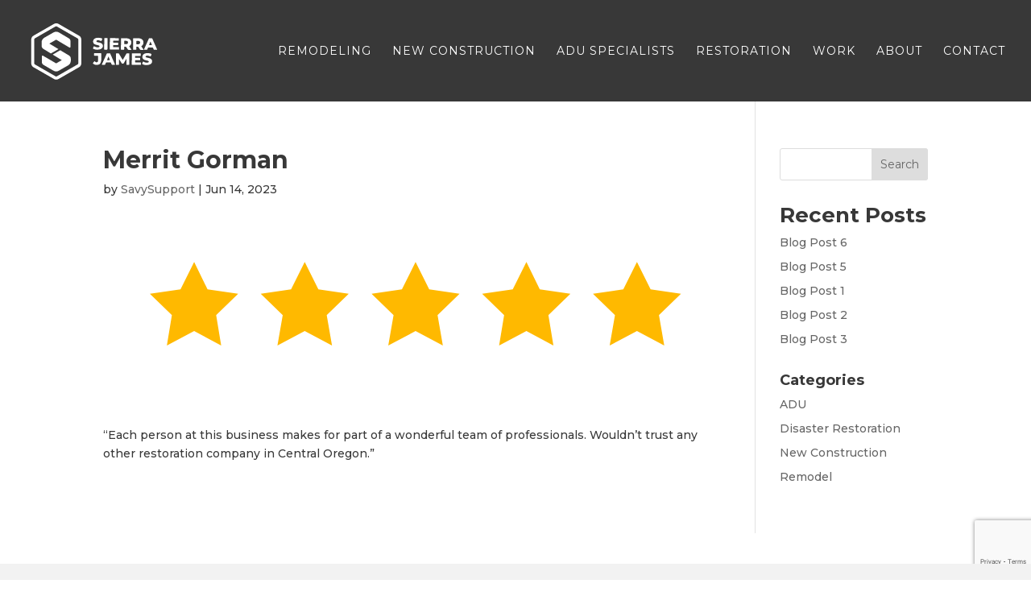

--- FILE ---
content_type: text/html; charset=utf-8
request_url: https://www.google.com/recaptcha/api2/anchor?ar=1&k=6LclxtgmAAAAANxyJrFVDTx_ko8R6MJ0JjukOUUr&co=aHR0cHM6Ly9zaWVycmFqYW1lc2NvbnN0cnVjdGlvbi5jb206NDQz&hl=en&v=naPR4A6FAh-yZLuCX253WaZq&size=invisible&anchor-ms=20000&execute-ms=15000&cb=vv5mjdj5ju8p
body_size: 45274
content:
<!DOCTYPE HTML><html dir="ltr" lang="en"><head><meta http-equiv="Content-Type" content="text/html; charset=UTF-8">
<meta http-equiv="X-UA-Compatible" content="IE=edge">
<title>reCAPTCHA</title>
<style type="text/css">
/* cyrillic-ext */
@font-face {
  font-family: 'Roboto';
  font-style: normal;
  font-weight: 400;
  src: url(//fonts.gstatic.com/s/roboto/v18/KFOmCnqEu92Fr1Mu72xKKTU1Kvnz.woff2) format('woff2');
  unicode-range: U+0460-052F, U+1C80-1C8A, U+20B4, U+2DE0-2DFF, U+A640-A69F, U+FE2E-FE2F;
}
/* cyrillic */
@font-face {
  font-family: 'Roboto';
  font-style: normal;
  font-weight: 400;
  src: url(//fonts.gstatic.com/s/roboto/v18/KFOmCnqEu92Fr1Mu5mxKKTU1Kvnz.woff2) format('woff2');
  unicode-range: U+0301, U+0400-045F, U+0490-0491, U+04B0-04B1, U+2116;
}
/* greek-ext */
@font-face {
  font-family: 'Roboto';
  font-style: normal;
  font-weight: 400;
  src: url(//fonts.gstatic.com/s/roboto/v18/KFOmCnqEu92Fr1Mu7mxKKTU1Kvnz.woff2) format('woff2');
  unicode-range: U+1F00-1FFF;
}
/* greek */
@font-face {
  font-family: 'Roboto';
  font-style: normal;
  font-weight: 400;
  src: url(//fonts.gstatic.com/s/roboto/v18/KFOmCnqEu92Fr1Mu4WxKKTU1Kvnz.woff2) format('woff2');
  unicode-range: U+0370-0377, U+037A-037F, U+0384-038A, U+038C, U+038E-03A1, U+03A3-03FF;
}
/* vietnamese */
@font-face {
  font-family: 'Roboto';
  font-style: normal;
  font-weight: 400;
  src: url(//fonts.gstatic.com/s/roboto/v18/KFOmCnqEu92Fr1Mu7WxKKTU1Kvnz.woff2) format('woff2');
  unicode-range: U+0102-0103, U+0110-0111, U+0128-0129, U+0168-0169, U+01A0-01A1, U+01AF-01B0, U+0300-0301, U+0303-0304, U+0308-0309, U+0323, U+0329, U+1EA0-1EF9, U+20AB;
}
/* latin-ext */
@font-face {
  font-family: 'Roboto';
  font-style: normal;
  font-weight: 400;
  src: url(//fonts.gstatic.com/s/roboto/v18/KFOmCnqEu92Fr1Mu7GxKKTU1Kvnz.woff2) format('woff2');
  unicode-range: U+0100-02BA, U+02BD-02C5, U+02C7-02CC, U+02CE-02D7, U+02DD-02FF, U+0304, U+0308, U+0329, U+1D00-1DBF, U+1E00-1E9F, U+1EF2-1EFF, U+2020, U+20A0-20AB, U+20AD-20C0, U+2113, U+2C60-2C7F, U+A720-A7FF;
}
/* latin */
@font-face {
  font-family: 'Roboto';
  font-style: normal;
  font-weight: 400;
  src: url(//fonts.gstatic.com/s/roboto/v18/KFOmCnqEu92Fr1Mu4mxKKTU1Kg.woff2) format('woff2');
  unicode-range: U+0000-00FF, U+0131, U+0152-0153, U+02BB-02BC, U+02C6, U+02DA, U+02DC, U+0304, U+0308, U+0329, U+2000-206F, U+20AC, U+2122, U+2191, U+2193, U+2212, U+2215, U+FEFF, U+FFFD;
}
/* cyrillic-ext */
@font-face {
  font-family: 'Roboto';
  font-style: normal;
  font-weight: 500;
  src: url(//fonts.gstatic.com/s/roboto/v18/KFOlCnqEu92Fr1MmEU9fCRc4AMP6lbBP.woff2) format('woff2');
  unicode-range: U+0460-052F, U+1C80-1C8A, U+20B4, U+2DE0-2DFF, U+A640-A69F, U+FE2E-FE2F;
}
/* cyrillic */
@font-face {
  font-family: 'Roboto';
  font-style: normal;
  font-weight: 500;
  src: url(//fonts.gstatic.com/s/roboto/v18/KFOlCnqEu92Fr1MmEU9fABc4AMP6lbBP.woff2) format('woff2');
  unicode-range: U+0301, U+0400-045F, U+0490-0491, U+04B0-04B1, U+2116;
}
/* greek-ext */
@font-face {
  font-family: 'Roboto';
  font-style: normal;
  font-weight: 500;
  src: url(//fonts.gstatic.com/s/roboto/v18/KFOlCnqEu92Fr1MmEU9fCBc4AMP6lbBP.woff2) format('woff2');
  unicode-range: U+1F00-1FFF;
}
/* greek */
@font-face {
  font-family: 'Roboto';
  font-style: normal;
  font-weight: 500;
  src: url(//fonts.gstatic.com/s/roboto/v18/KFOlCnqEu92Fr1MmEU9fBxc4AMP6lbBP.woff2) format('woff2');
  unicode-range: U+0370-0377, U+037A-037F, U+0384-038A, U+038C, U+038E-03A1, U+03A3-03FF;
}
/* vietnamese */
@font-face {
  font-family: 'Roboto';
  font-style: normal;
  font-weight: 500;
  src: url(//fonts.gstatic.com/s/roboto/v18/KFOlCnqEu92Fr1MmEU9fCxc4AMP6lbBP.woff2) format('woff2');
  unicode-range: U+0102-0103, U+0110-0111, U+0128-0129, U+0168-0169, U+01A0-01A1, U+01AF-01B0, U+0300-0301, U+0303-0304, U+0308-0309, U+0323, U+0329, U+1EA0-1EF9, U+20AB;
}
/* latin-ext */
@font-face {
  font-family: 'Roboto';
  font-style: normal;
  font-weight: 500;
  src: url(//fonts.gstatic.com/s/roboto/v18/KFOlCnqEu92Fr1MmEU9fChc4AMP6lbBP.woff2) format('woff2');
  unicode-range: U+0100-02BA, U+02BD-02C5, U+02C7-02CC, U+02CE-02D7, U+02DD-02FF, U+0304, U+0308, U+0329, U+1D00-1DBF, U+1E00-1E9F, U+1EF2-1EFF, U+2020, U+20A0-20AB, U+20AD-20C0, U+2113, U+2C60-2C7F, U+A720-A7FF;
}
/* latin */
@font-face {
  font-family: 'Roboto';
  font-style: normal;
  font-weight: 500;
  src: url(//fonts.gstatic.com/s/roboto/v18/KFOlCnqEu92Fr1MmEU9fBBc4AMP6lQ.woff2) format('woff2');
  unicode-range: U+0000-00FF, U+0131, U+0152-0153, U+02BB-02BC, U+02C6, U+02DA, U+02DC, U+0304, U+0308, U+0329, U+2000-206F, U+20AC, U+2122, U+2191, U+2193, U+2212, U+2215, U+FEFF, U+FFFD;
}
/* cyrillic-ext */
@font-face {
  font-family: 'Roboto';
  font-style: normal;
  font-weight: 900;
  src: url(//fonts.gstatic.com/s/roboto/v18/KFOlCnqEu92Fr1MmYUtfCRc4AMP6lbBP.woff2) format('woff2');
  unicode-range: U+0460-052F, U+1C80-1C8A, U+20B4, U+2DE0-2DFF, U+A640-A69F, U+FE2E-FE2F;
}
/* cyrillic */
@font-face {
  font-family: 'Roboto';
  font-style: normal;
  font-weight: 900;
  src: url(//fonts.gstatic.com/s/roboto/v18/KFOlCnqEu92Fr1MmYUtfABc4AMP6lbBP.woff2) format('woff2');
  unicode-range: U+0301, U+0400-045F, U+0490-0491, U+04B0-04B1, U+2116;
}
/* greek-ext */
@font-face {
  font-family: 'Roboto';
  font-style: normal;
  font-weight: 900;
  src: url(//fonts.gstatic.com/s/roboto/v18/KFOlCnqEu92Fr1MmYUtfCBc4AMP6lbBP.woff2) format('woff2');
  unicode-range: U+1F00-1FFF;
}
/* greek */
@font-face {
  font-family: 'Roboto';
  font-style: normal;
  font-weight: 900;
  src: url(//fonts.gstatic.com/s/roboto/v18/KFOlCnqEu92Fr1MmYUtfBxc4AMP6lbBP.woff2) format('woff2');
  unicode-range: U+0370-0377, U+037A-037F, U+0384-038A, U+038C, U+038E-03A1, U+03A3-03FF;
}
/* vietnamese */
@font-face {
  font-family: 'Roboto';
  font-style: normal;
  font-weight: 900;
  src: url(//fonts.gstatic.com/s/roboto/v18/KFOlCnqEu92Fr1MmYUtfCxc4AMP6lbBP.woff2) format('woff2');
  unicode-range: U+0102-0103, U+0110-0111, U+0128-0129, U+0168-0169, U+01A0-01A1, U+01AF-01B0, U+0300-0301, U+0303-0304, U+0308-0309, U+0323, U+0329, U+1EA0-1EF9, U+20AB;
}
/* latin-ext */
@font-face {
  font-family: 'Roboto';
  font-style: normal;
  font-weight: 900;
  src: url(//fonts.gstatic.com/s/roboto/v18/KFOlCnqEu92Fr1MmYUtfChc4AMP6lbBP.woff2) format('woff2');
  unicode-range: U+0100-02BA, U+02BD-02C5, U+02C7-02CC, U+02CE-02D7, U+02DD-02FF, U+0304, U+0308, U+0329, U+1D00-1DBF, U+1E00-1E9F, U+1EF2-1EFF, U+2020, U+20A0-20AB, U+20AD-20C0, U+2113, U+2C60-2C7F, U+A720-A7FF;
}
/* latin */
@font-face {
  font-family: 'Roboto';
  font-style: normal;
  font-weight: 900;
  src: url(//fonts.gstatic.com/s/roboto/v18/KFOlCnqEu92Fr1MmYUtfBBc4AMP6lQ.woff2) format('woff2');
  unicode-range: U+0000-00FF, U+0131, U+0152-0153, U+02BB-02BC, U+02C6, U+02DA, U+02DC, U+0304, U+0308, U+0329, U+2000-206F, U+20AC, U+2122, U+2191, U+2193, U+2212, U+2215, U+FEFF, U+FFFD;
}

</style>
<link rel="stylesheet" type="text/css" href="https://www.gstatic.com/recaptcha/releases/naPR4A6FAh-yZLuCX253WaZq/styles__ltr.css">
<script nonce="cHeEvXM-y6sa7oUgxs5MeQ" type="text/javascript">window['__recaptcha_api'] = 'https://www.google.com/recaptcha/api2/';</script>
<script type="text/javascript" src="https://www.gstatic.com/recaptcha/releases/naPR4A6FAh-yZLuCX253WaZq/recaptcha__en.js" nonce="cHeEvXM-y6sa7oUgxs5MeQ">
      
    </script></head>
<body><div id="rc-anchor-alert" class="rc-anchor-alert"></div>
<input type="hidden" id="recaptcha-token" value="[base64]">
<script type="text/javascript" nonce="cHeEvXM-y6sa7oUgxs5MeQ">
      recaptcha.anchor.Main.init("[\x22ainput\x22,[\x22bgdata\x22,\x22\x22,\[base64]/[base64]/[base64]/[base64]/[base64]/SVtnKytdPU46KE48MjA0OD9JW2crK109Tj4+NnwxOTI6KChOJjY0NTEyKT09NTUyOTYmJk0rMTxwLmxlbmd0aCYmKHAuY2hhckNvZGVBdChNKzEpJjY0NTEyKT09NTYzMjA/[base64]/eihNLHApOm0oMCxNLFtULDIxLGddKSxmKHAsZmFsc2UsZmFsc2UsTSl9Y2F0Y2goYil7UyhNLDI3Nik/[base64]/[base64]/[base64]/[base64]/[base64]/[base64]\\u003d\x22,\[base64]\\u003d\\u003d\x22,\x22bsKSw6bCtAVJFVHDsSgswqAsw4LDq8OjZTRhwrzCkklxw6jCpMOgD8OlVcKVRApKw4rDkzrCtVnConF9WcKqw6B0aTEbwpRSfibCnCcKesKDwpbCrxFUw7fCgDfCicOHwqjDiAfDh8K3MMKrw6XCoyPDs8O+wozCnGHCrz9Qwrc/wocaAn/[base64]/[base64]/[base64]/DhDzCgsOHw6Qlw4Fjw7BlYnpGMsKlLgvCuMK5Z8OUN11dZzXDjnVTwpfDkVNiBsKVw5BFwoRTw405wp1ad01YHcO1bMONw5hwwoNXw6rDpcKxOsKNwod5KggAcMKrwr1zMhwmZCcpwozDicO2O8KsNcONKizChxzCkcOeDcKpHV1xw7/DjMOuS8OOwootPcK4GXDCuMOIw7fClWnCnjZFw6/CsMO6w68qbHl2PcKgIwnCnCbCmkURwqrDjcO3w5jDsQbDpyBUHAVHfcK1wqstJcO7w71RwrlpKcKPwqLDiMOvw5o/w6XCgQp/MgvCpcOBw4JBXcKcw5DDhMKDw7jCsgo/wrZmWiUHUmoCw6V0wolnw61yJsKlLsOcw7zDrWR9OcOHw77Dr8OnNnt9w53Ct1/DrFXDvRXCucKPdQB5JcOebMO9w5hPw5rCvWjChMOdw57CjMOfw54eY2R5W8OXVi7Ck8O7IRUYwqIwwofDkMO0w4DCkcOYwpnCkxlQw5/Cl8KVwql2w6TDqhdwwpDDiMKOw4R+wr0oI8KvDcOGw5fDgGprQyYnwpzDrcK3wq/ChGXDjGHDj3vCnVPCvTrDuUwIwqIFcwTCqMOCw5HCksKIwoZKJx/Cq8KHw5/Cpk96H8KMw77CoSVEwpNeP34Uwp8cJGDDrGwww6k/FH5Wwq/CuGIUwphLL8KBdgfDs23CssOdw5PDvcKtUMKbwrQQwrHCjcKlw6lfEcKtw6/CrsKdMMKYQDDDk8OlKgfDt2ZCPsKuwonCh8OIZsKnU8KwwqjDkl/DqxzDgxvCpATDh8OSAzAlw5VAw4TDjsKZI1fDinHCoxUuwrvDq8KybcKHwr0xw5VGwqfChsO8WcO0OF3DjMKwwo/CiQ7CoFrDgcKaw6VYKMO6Z3gzbsKQFsKuAMKFA1YqMsKxwpkCLlPCosK8acO8w7k+wrc8R1Jbw6Nzw4jDi8KRWcKzwrIuwqrDhcKpwofDuEcnQ8Owwo7CoGnDrMOJw7U6wqlKwrzCvcO7w6nCtx1Ew7VJwrAOw4LCrg/CgmVYRSZAH8KjwpoVZ8OKw7HDtE3DtsOFw75rWMO9W1nCu8KpHBoBVUUOwp9iwr1hbF7Dv8OGXFLDqMKuLVoqwr13FsOow4LCsifCi3vCjSvDscK6wpvCpcOpZMODU2/DnzJPwoFvbMOlwqcfwrQLBMOgAh/Ct8KzO8KFw6HDhsKHQWc6KcKlw67Dom9tw43Cr2HCgcK2EsKYF0nDphDDpHPCvsObdWXDjlNowqxDPlpPLsOpw794LcKLw7nCtE/Cl23DtcKKw7/DompCw5XDuzFqEcOYwqjDii/[base64]/[base64]/[base64]/DgsOwwqo0SUMawqVbwo4Yw6fDkTrDrMOYw7ohw68Mw4fDl2h9A0rDhzrCl1J8Nyc1fcKLwphJYMOVwpDCk8KeCsOawqLCjMOoPRRTTSXDpsKuw5wLSUXDpHtsChoqIMOVJDzChcKKw54+GWQYKTTCvcKrFsKeQcKLw4XDu8KjXELDgjPDlDUDwrDDgcOATDrCjzQ/Om/Chndyw5ogEsK6AiXDnETDpMKTan9mSGLDiR4ew55CSWcAw4oHwokmMFDDo8Kmw67CnFgGNsKrKcK5YMOXeXg/FsKrPcKuwr89w47CsGFZNhLDhzk2LsKGMn56KS8bG3crVBfCtW/Dg3LCkCofwrkuw4xQHsKZMn8bEcKZw7zCpcOSw73Cs1cyw54fRcK9X8OsSXXCrgZAw5R+AGjDqijCs8Oyw5TCqn9bbGXDsRhAcMOTwpdFFwFncHN9FT5nISrCmnDCpsOxLWzDpFHDmTTCoV3DiC/ChyrDvz/Dk8OxAsKcGE7Dv8OhQElRMxJcPh/CnHsXZwZbLcKsw4bDvsKLRMOfZcOoGsONfionL21nw6DDhcOxBm5Pw77DngbCgMOOw5/DhkDChWQ5w6JfwpIDF8Ktwr7Du2ovwpfDvH/DgcKzDsOtwqkSFsKuCTFdN8O9w69YwrbCmgrDtsOgwoDDvMKVwpBAw4/DgXzDo8OnBsKqw5XCqMOFwpvCrnTCj1x6UXbCtjQuw54Xw6PCvQ7DmMKiw4jDjGsdKcKrw5fDlsKmIsO0wr8Fw7vDm8ODwrTDoMKCwqjCocOiHzMdawQGw69XIMOdBMKwBFdvWmMPw77CgMOLw6R7wpbDnWxRwp9Gw7nCpXfChAl/wpfDgVPDncKce3FHV0DDosKWTMKhw7cgLcKfw7PCpzPCh8O0CsOLOWLDlCNew4jCimXDjWVyVcOMw7LDuAfCjsKvF8KcXn0+fcO3w6UlLj/CmCrCg19DGMOgP8OKwpbDuiLDmcONYBzDtDTCpEgkX8KjwqzCgwrCqTTCknLDv0jDi3zCnwNwDBXDnsO6JsKowo/[base64]/[base64]/DrQLDvCsJM8KVE8OGfyBpwpEqTsKcKsOLXChYLHjDgwPDqETDhhrDmMOjacKJwpDDpBYiwp4tXsK4BDfCo8Oow7hWeRFBw5oZw5psQ8O6w488cm/CjSk5wppNwpc0T0E9w4zDo8O3cSvCmybCvsKMV8KzO8KAMFlpXcO4w6nDpMKXw4g0QcKRwqpqKnMNIBjDlsKFw7d6wqEzK8KGw6oYAklxDDzDjU1awqXCmMKgw73ChF51w6IySB3Cj8OFC3V0w6TCrMKlChZDaz/DkMOOw7F1w6DDksK2IkM3wqBiacOrZ8KaQTXDqCo0w4tdw7DDrMKbOcObCQocw6rCjGxgw6LDv8OlwpPCuGEWYAjDk8KCw6NINV5+EcKPKAFNwpYuwpl6bmnDlcKgGMO9wpouw5sewpRmw4xWwpp0w5rCl1XDj0B/EsKTDl0OOsOXBcO6UhTCpTNSJUdeZjQ1UMKYwqtGw6kawpHDpMO3DMKlBsOWwpnDmsOfXhfDlsKrwr/[base64]/DisODWMOJw5PCh3zDiMODw7zDpcK/AcOvwrfDkUJFw45gPMOww7rDjyYxUE3DglgRw5vCoMO7ZMO3w5XDjMOOBcK6w7RUVcOuacKxCcK0EUk9wpdnwqo+wolRwpLDvWpJw6p5TnjCoXMzwpzDksOrFgIEfn9qag3Di8OjwqjDnTF3w6JgEA1DOX9/[base64]/V1d+FXjCncOIwqLDhQHCiMK/X8KeGHcnf8KYwoF4PcO6w5coQsOuwpdjecOZKMOaw5sMZ8K5XMOkw7nCrWh0w4okZ3rDtW/DjMKNwpfDolkHDhjCr8O8wpwNw6PCl8OLw5TDqnvCvjcXHmEAWMOOwoJbScOCwpnCosOZe8KHNcKXwrUFwq/DgEDCjcKLe2lvWVjCr8KPTcOnw7LDtcKpaxXCvADDvkoxw6/CicOywoE/wrzCjnjDjH/DmSxMSXoaO8KRT8KDU8Oaw7k6wo1bdRPCtlJrw7VxEwbDkMKnw4QbXMKHwoREeh5Rw4QJw5s6U8OMRhfDmnQDfMOTWBEZc8O+w6wRw5vDmsOXVTbDuxnDnBzCj8K5PATCn8O/w6XDolrCj8OswoHDuiRWw4bCjsO3Px5qwrsyw6IiIhLDvUVwPMOVwog4wpHDpCZOwo5bYMOIc8KvwrTCocKCwr7Cn1d/wrZNwovCo8Opw5jDkTDDmcKiOMKNwqPCvQ5qPgkSEQvCr8KJwqRuw6Z4wqIjLsKpf8KmwpTDgCDClgolw6NMGUPDn8KRwo9GbFpxAsKLwpMNJ8OZVRF8w5EBwplvNH7Ct8ODw7rDqsO8KzgHw43DscKfw4/DpwjDnjfDqnnCksKQw4Zaw6ESw5fDky7DmzwdwrkGQg7DrMOoJALDs8O2ASPCicKXY8KOa0/[base64]/[base64]/Dh8OnEsKIw6YdXH7ChsKSKsO4w7VjwrN9wrY/FsKveVdawqxCw7U+GMKDw5DDrFcVd8OGRyxlworDrsOGwrsiw6ciw6QswrPDr8O+UMO+C8Ofwq13wrjDk0nCt8OHN0x7E8ODFcKmbl12W3vCnsOqbMK6w6gJEsKdwrlGwpZQw7JRZcOWwr/DocOYw7UUGsKkP8O5SUrCnsO+wpHCgMOBwozCk3NZWcKMwr/Csmppw4zDoMOWU8Ojw6jCksO5S3RBw43CjyItwpvCosK1ZlEoU8ObZgLDu8OSwrnDtQRyHsK/I1jDlcKWXQl7QMOVQUdBw7XCu0sUw4BLDFfDlMKoworDnMOcw6jDlcOIXsO3w6/CncK8TMOTw7/DjsOEwp3DpFtSE8KdwojDo8Otw6ohVRQobcKVw63Cjhs1w4A7w6HCsmlewq3Du0TCpsK9w7XDv8OYwp7Ci8KpJcOPZ8KLcsOEw7R5wo1tw4pWw4zClcODw6UFV8KIc0LCkyXDgxvDlcKRwrfCpXPCosKNbC18UD/CpHXDqsONC8Keb03Cv8KyK0wvesOyS0LDrsKVM8OBw7F7Uj8Ew4XDksKHwoXDkD0zwrzDhMKdFsKvBcOhAyLDkmE0WgLDnDbCi17Di3BIw6tOYsOLw6F2UsOIfcKGWcKiwqpme27Dh8KGw4FwGMKFwp1Owr3CkhBVw7PDuStaXXlANy7CpMKVw4hFwojDhsOSw4R/w6vDsGgrw5cobsKAZsOsScKdwovDlsKoGwbCl2UYwpwtwoYxwpY2w6t2GcOiw6vCoxQrEsOtCibDmcOfKnHDkXV6X2TDozLDhmTDmMODwrE9wrULKS/DmmYlw6DCncOFwrxNP8OpUAzDh2DDssKgw7lDL8KQw78tfcOIw7jDpsK1w6DDnMKuw4dww7QyCcOrwo9Uwo7CozlBBsO6w63CkH9FwrnCn8ODPQpHw7txwr3CscKfwpIQI8KPwokdwr/[base64]/DrsOXEQckBsKDw4NCFlXDhnnDksOewr8Xw4fCsFHCscKJw5oMJAwVw4lYw6DCu8KbdMKewqbDksK4w68Ww5DCrMOawpckdMO/woAVwpDDlD0/Th8Qw5TCjyQdw5HDkMOlPsOBw41dVcOxL8OTwp41w6HCpMK5wonDoybDpz3DqhLDsAfCscOvd2bCrMOcwp9COAzDuDPCq17DoQ/DlDtcwqzCl8K/BGJFwqosw4rCksOFw4pmHcKDTsKGw4JEwqB2XsOnw7LCkcOuwoBmecO0YknCkRnDtsKyXX/[base64]/OlrCg8O5O8OIwq3Cu8OPb8OQMivDsUUVw6gzCjvCj3EmJMOYw7zDqX/DuWxZFcObBUTDlnLDhcOxRcO0w7HChg0qH8OvO8KmwqEVwprDunTDhDoCw6PDt8KqbcOjWMOBwox7w6dgfMOIAichw4o/AR7Dg8KHw4ZYBMORw4rDk1gdGsOrwrfDnsOKw7TDnXE5WMKMOcOYwpMmNUoPwoBAw6XClsO1wqsQRn7CmC3Dv8ObwpFTwowBwq/[base64]/[base64]/DusKrwqrCicKUwpBXTMOlwr7CuE42w63CicO7ITPCgTgfHC/CgkbCqsOZw6l6BwDDpFbDq8Odw4MTwq/DklzDsX8LwoXDtH3Ck8OIBAEuImPDgD/DicKnw6TCpcKJSi3CoFLDisO5FcOYw6zCtCVmwpI4A8KOaylyTMOhw4t+wp7DjGQDNsKKGEtVw4XDqcO/[base64]/Dn8KZBMONw7/[base64]/UVjCksOWw7rDnsKBEsKrwoY4OmfDvGQLDkjDpcOaFkHDqFzDiFlBwpktcgHCmmw4w4TDtgEOwoDCvsO/[base64]/wqnDnSfCtcOmOcKOw6rDkUl4w4VgPMOZw4hEGxbCjGN8QMOEwr3DjcOUw4LCiAFZwqYiADDDpArClGXDmcOIPzwzw7vDlMOxw6HDqMOGwobCj8OxIyvCrMKUw4TDr3sOwpvChH7DicOORsKYwqPCqcKlejPDqVDCp8K+LsKxwqPCvkZFw7/CuMOIw6h0BMOVOk/Cr8KydXZdw7vCuRdufMOMwqd4bsOqw7tWw4k6w4gfw600VcKiw7nCrMOIwrrDgMKLdUTDsErDuGPCuTVgwoDCuCMkSMKGw7VSeMOgMyQ/JBBiCsOawqLCn8Knw6bCk8KESMOXN20lLcKkS3MNwrnDq8O+w6XDgcOSw5wGw5hBBcOFwrXDs1rDk39ewqJMw49Kw7jCoR5bUhZnwoZzw5bCh8KiOmAKfsOWw7kaKzNfwrNZwoYsFXtlwp/CpAvCtFBUbsOTSQTCusOnB198LRrDrsOVwrzCthAheMOfw5fDshdrDU7DhQjDhHEnwrFuL8KRw4/Dm8KUByklw4zCsT/CgRxhwoo6w53CsTo1YBgHwo3Cn8K0M8KvDz3Cvk/DnsKgw4PDj25cQcKPamrCkwfCucOrwr9AbRnCiMK0NzI9BzXDucOBwrtow43Dg8Oaw6nCs8KvwqTCnCnChmUbXEoPw5vDuMOdNQvCnMOhw5A7wrHDvMOpwrbDiMOywq/CtcOFwpHChcK2S8OJbcKsw4/CmmEqwq3CgDcJJcKOFF9lMcOEwp96wqxmw7HDisOhakxVwrEMTMKKw69Mw7DDsnLCrXbDtkkQwoHDm3RRwoN4DWXCi2XDg8KkN8O/axMBJMKiecKgbhDDkgHDusKsXlDCrsOew6LCvX4CeMOeNsOew4QhJMOfw5fCu04CwpvCo8KdNjHDrE/CssKNw6jCjRnDiGp/CsKYEX3DlXbCscKOw7gpYMKBXRQ4W8O7w7LCmDfDisKtB8OGw6/[base64]/wqdxw43Dpwx3w74HKRRZG8Kiw4rDghHCpwbCshxXw6/Ci8KOVUbCoT9ZTEnCrUjCuVILwpxgw5vDi8KEw6PDq3XDuMKzw7zCnMOcw7JgF8OEIcOWHmRwHC0IQ8OmwpclwpIhwqEuw7xswrNFw4gDw4vDvMOkACF4wpdDWSbDhcOEAMKuw7vDrMKPHcO8TwTDszLCgsKmaR/ChsKcwpvDpsO0R8O9KcOqIsK0ZDbDkcKsaD80wrNZHcOWw4QHworDrMKDB05CwqU2X8O4Y8K8EmbDqm7DvsOwCMOjXsO7TMK+ESJEw4R1wrYtw5hzRMOjw4/Ct2vDuMObw7PCgcKcw4PDiMKKwrDCs8Kjw6nDrCt8Y3JJdMK4wpsVYSvCuj/DvHDCjsKRCMKFw4YsYcKpNcKjVcKOQkxEC8OUJn93OxrCtCnDmGdsIcODw5HDrsOLw4kpCTbDoFojwojDtCPCnVJxwpnDnMKiPCLDn1PCgsOXBE3Dkl/CncOvEMORZcKUw4/DlsODwo4Vw7nDtMKPSDnDqjjCvX/Djn5dw6DCh2xQVSlVJsOMZ8Opw5zDhcKKOsOmwqscbsOWwoXDn8OYw6/Dr8KWwqHCggfCgTzClkFBFHLDk2jCqgLCpMKmcsKyWRF9ES3Dh8O0K3TCtcOQwqTDtsKmCDQtw6TDgzDDq8O/wq1rw71pEMKRIcOnZcKOYAHDpG/ChMO3JGBpw4Z3woVIw4bDv0k3PXopM8KowrJ5PnLCiMOaZMKoAsKew5BYw7bDly3CnxnClQ7DtsKwCcK3KnV9HBpUWcKcPsK6PcOyJU0Dw4TDtVPDq8KGAcK7w4jCsMKwwrJ+Z8O/w57CpXfDt8KEwoHCsVZGwp1iwqvCpsK/w7/DiT7Cijl7wpfCs8OYwoEnwrnDvG4gwrbDiy9BMMK3b8OZwpZAwqpKw7rDrsKJGDlEwq9aw53ClTjCgHjDqknDvXkvw4cgTcKdWD7CmBQFWW8tQsKWwrbDgxQvw6PCusOlw57DoF9FIV8Fwr/CsWTChwY5BCYcHMKJwqFHf8Omw4DChzU2HsKTw6jCl8KmfcKNBMOIwoVfasOiBR4nScO0w4vCtsKLwrNFw6ISRXjCiiXDr8Kuw6/DrsOxCCJ7Y0Q4KkrDj2PDlDDClihcwovChE3CvjHCgsK2w7sAwr4qLmRlHMOxw6zDlTMkwpHCrghjwrrCm2smw5gEw71iw6oMwp7CmMOaccOowpcDV1FFw4/DjlLCgsK3aFZtwo3Ctjp9HsOFBhQiPi5YbcOPwrjDhMOVIcK4wqrCnjrDlRnDvQ0pw6jDrDvDvSTCusO1IWl4wrDDg0LCiinCkMKpEhcnW8Oow6lPfU7DsMKPw5bChMOJesOowpsEaw4wUQ7Dvz/CusOKD8KLfUjDtnMTUMK2wpd0w7Alw7nCnMOHw4rDncKEKcOiPQzCpsOow4rClh16w60+bcKqw7thAMO4NmPCqlrCp3UIDMKmbkrDp8K3woTCvjTDuXvCgMKhXkpMwpTCnTnCil/CtiV9IsKTGcOrJkDCpcKnwq/DocKBUg/CnWM3BcOODsOmwotmw4LDh8OSNMOhw5PCkivCtCzClHZSX8KMUSEGworChh9mEsKlwr7Ch1LCqiQ/wqx1wpMQB1LCi3jDqUnDqwrDlVrDhwbCpMOrwq5Jw6tfw5PCum1ew75ewrrCrSDCrsKTw4/[base64]/CljkYw58aw59Fw7bDqiBfWcK7wq3Dt8OOaA0MTMKjw593w7nCn3ZhwqHDqcOOwqDCvMKfwpzCusKTOMKtwqNfwpgGw7hFw4LCozM3w4/CrgrDvGjDsxJLScO7wpVPw7wjEsOewqbDusKAeR/CiQ0MXSTCnMOVKsK5wrLDmzLCkHpQWcKQw7Fvw55QLzQVw7nDqsKyRcOwfMK/woR3wp3DgUPDrcK/OhjDsQPCsMOyw5ZHBRbDpVRqwqIHw4shFEPCscOgw7Z7cW/[base64]/[base64]/[base64]/CrmHCk8Odw5cwbMOHYBsVJsOBw4nCuMOZw5TCsUF0w5hgwp/Cp1oaEBBQw4jCugjDh18fSGcZcDVGw7rDuzRWIylWWMKIw6cKw6LCpsOJacKxw6JNJsKCTcK+dkgtw5zCpRDCqcO8w4PCpV/DmH3Dki8tRjcJXy4tCsKSwrxUw4xDEx9Sw7zDuGIcw4DCh2o0wogJBhXCrmIRwprCq8Kaw4kfISLCmTjDj8KTNMO0wqjDhkFiOMKowo3DvMKtFGQ9w4zCmMOTScOrwofDlj3Dq0w7S8K/w6rDucOHRcK1wrd+w5oUM1XCqcKHMAV/[base64]/DplNawp7Dj8OMw6BkTsK8wo/[base64]/Dp8O/eG/CvULDu8Kew6vDpBzDh2HCg8OewpppFibCtWsUwpZKw6J7w4AfLcOSChoOw7/Cg8OTw6jCsj3ChwDClU/[base64]/DkMOrw5hQw7TDqMKLCFxzw6bCglfCslg1LMOyJ8KQw4fCj8KGwoHDrcKgfX7Cm8OOcXHCuydMQjUzwq1Mw5cyw6HCnsO5wpjCv8KHw5YHSGrCrl8vw6HDtcKmXTQ1wppDwqMAw7PCusK+wrfDlsOoTiVpwo8/wrpxbA3CqcKSwrIowqQ6wrpidD/DmMK0LSIlKT/DssK/[base64]/RMOqwqXCqcOdwrTCqFPCl8OgUcKaesKqwrjDmTgYZ2ooQ8Kqe8ObX8KzwrzCqsOrw6M4wrlww6vCnykRwrXCjxjDg3PCmR3DpU4GwqDDsMKAIsOHwqIwZUQ8w4DCkMKnJXXCpjNSw4kmwrR0IsKbJ0cUEsOpEXnDqEd9w6tQwqXDnsObS8ODEMKnwq1bw5/CjsKdPMKzVsKjEMKhCh40woXCqsKCKFjCrEDDrMKnfXUrTRkkKwDChMO+GMOFw7h+HsK1w65dAVrCnjLCr3zCry7CscKofCnDusKAOcK/w6ACY8KUIQ/CnMKLM2UXfMKmfwBWw5NPZsKeJDDDksOfwoLCozBac8KQWxgdwqEKw7DCjMOoN8KnWsOww4NbworDrMKiw6bDvmccAcOzwr1bwr/DtgMHw4LDlx/CicKEwoEiwrzDmxPDkwNKw7BPY8Kew5jCjkvDi8KEwrTDuMOhw7YZD8Ojw5QPO8K9DcKxdsKpw77DkAZdwrILak52OXYGXhPDoMK/[base64]/wr8Zw7wQwqDDsEgjMl7DkWl6TcOKOsKmwr/DvRjCpR/CjR8MX8KAwqJxCh3ClMO/wpzCgjPCtsORw5bCi0BzAS3DlxLDhMKZwph6w5DCiitswrbDhH0Uw4XDiWgtL8KWY8KPI8K8wqxJwqrCo8OzBCXDgTnDsRjCqW7DixjDhDvCsyTCssKLOsORM8K4GcOdB1zCvSIbwqjCgTcYOBo3Fi7DtT/CgD/[base64]/Dnn7Cq8ONwooBWcOoccKYwpDCsinCrcKaw5pVwo9kXMO7w6w/EMOKwp/CsMOmwqjCqG7ChsKsw4AUw7B5woExUsO7w7xMw6zCiixwJlDDnsOPw4t9fDsGw5PDrxLCmMKpw7Qqw6HDrQjDvwVEZVDDhUvDnGExOFjDv3HCoMKDwq7Dn8OXw5kUHsO8b8Ohw4nDoB/CmU/CojHDox7DuF/Cv8O3w6FJw51ww4xaeibDiMOsw4fDpMKqw4nClVDDpcKDw5NjNXE0wrJ2w6dBFCHClMOwwqoPw60obw3Dq8O/ScKFRGR5woZlP27CtMKjwoXCvcOkenPCjjfCqcO8YsKPIsKvw4/Cm8K2OkEIwp3DvcKbEsK/PjPDvVTCncOQwqYpHGrDpi3CosOvw5rDvVcmcsOvw6EHw7kHwrghXTprDBM0w4HDkV0sM8KRwqJhwpR9wpDClsOVw43CtlUMwo5Pwrgjbghfw7dZwoY6w7/Dsgszw5fCrMOow5V5bMOXdcK1wpYew5/ChkHDo8OGw4LCucKTw6spPMO/[base64]/H8ONLsOEw7MRw7jCnBMhR8KSw6lLwqJswpJEw49Sw6sKwq7Do8K3fHnDjVJeTCTCinLCmxwuUB0Fwo8PwrXDucOywokBD8KYN096HsOIK8KwUcK4wqViwpEJZsOdBh1KwpjCk8KZwpzDvzJ2emLCiBRqKsKccHrCkEDCrHXCp8KuJ8OJw5/Cm8ONeMOidnTDksOLwr8lw4Y9TsOAwqjCuxHCtsKhaS9Twr8fwq7CmgPDsDzCoRwPwrtoZzLCo8OvwpjDlcKSC8OQwrfCuDjDuBRwfyrCgxAmRXd6wrnCvcOgK8Orw5A4wqrChCLDt8KCB0TDr8OgwrbCsH5tw65zwqXCkn3DrsO8w7cMwr0tDBnDqynCicKSw7A/w4XCusKxwqHCiMKcFwcnwrvDjTByYEfCnMKrNcOSPMKswrd6bcKWHcKJwo8kNnR/Mg1cw53Dr2PCmWoEKsOjLDLDuMKMeBPCpsKCMsKzw69hBWnCvDhKeBDDiGZGwqFQwr/[base64]/DvcODUyUqwpDDpBQ0BcOjfFnDrMKyw4U8w5NRwrDDriRnw4/Dl8O4w7zDjUhtwqDDjsOcJWVDwoPCp8KxXsKAwoVEfE9iw5AiwqfCiEMEworDmT5cfyTDtwbCrx7Dq8KtLsOjwp8PVyjDkR3DqRnCox7Do0IdwqlPwoJqw5LCgD3DjGHCn8OCTUzCj2vDk8K+BcKoGBkJSD/DhipswrHCoMOnwrnCvsOGw6fDsBvCpTHDvHDDp2TDrsKsVcOBw4g4wqE6VW0lw7PCkV98w7Y3C2RgwohFM8KXNCjCjF5Cwo0iZsKzB8KuwqZbw4vDvMOuZsOYBMOyIEENw5/Di8K7R39ac8K1wq1ywofCvivCr1HDrsKDw4o+egURSVg3w4x2w7Mgw6Rrw7lLd08XJ0zCqQc5wp44wro0wqPDi8OYw7HDmnDClsKwRgbDrWvDqMK9wr07w5QOXWHCtcO/B19jbUlINBLDvUVCw6PDh8OzKcO6dMOnRwAEwpgHwoPCvsKPwod+PcOnwqxwQ8OHw7k+w4EhMBEGwo3CiMKzwrbDp8KrbsO+wooIwq/CvMKtwq9hwq1GwqDDjUpOMRjDoMOHA8K1w6NrcMO/bMKzSBfDjMOGCW8Zw5jDjsKhTMO+GCHChUzDsMKBQcOkB8Opa8Kxwpsmw4XDp3dcw4Y/WMKrw5TDpcOyVgZhw6zCvsOlSMK2XVs3wpVCTcOGwrFQBMK0PsOgwpsNw67DsVlCE8KLasO8FGTDi8OUB8O3w67CtysKM3UbGG0AOycxw4/DhCFQSMOHw7LDlMOSwpPDssO9TcOZwqvDqsOHw4/DtQ1AdsOPaAPCl8Oww7QAwqbDlMOcOsKcRTDCgBbDnEgwwr7Cq8OGwqNAD0t5N8O5AA/[base64]/CsAQrw4d6MD5sTApiwqvDo8O1w4LCncOQw4rCkVnChnYOGsK+wrd2SMOVFknCvjVrwqjDq8KZwo3Dh8KTwq7Dgi7DiCTDp8OMw4Z1wpjCpMKoSWwVM8KIw5DDomLDjzPCmgHCt8K5Pw4cLHIOTm9jw6Epw6xTwr/CmcKfwrNywpjDsGnCjnXDnQYzGcKaKAUVK8KmC8Kvwq/CqcKCVG9MwqTDvsK/wogYw6LDlcO9En7DosKmfh7DmWcxwr8uR8KuYxZDw6ArwqoKwrbDkx3CriNLw4jDp8Kfw4FOXsOmwpPDk8KYwrvDvwfCrCB1UBTCpsO/eQYwwoh2wpBdw6vDlghZPsKcSWAXZG3Co8OPwprCqW1Swr8LI0oEDTolw7UDD3Yaw5JSw544UjBjwrvDscKMw7TCusKZwqsvPMOswr/DnsK7MRrDqHvCi8OSAcOKUMKWw7DDg8KeBSR7KAzCnUwMT8K9a8KANGh8bTYIwp4ow7jCksOjbGVsN8KqwoLDvsOoEMOiwqHDmMKFOX7DqEQnwpUkDgh1w4FQw7rCscKBJ8OlSmN4NsKfwqobOEBpcD/DlsOCw5xNw5fDjifCnFY2YiQjwpoawr7DnMO1wocow5XCrz/ChsOCAsO+w5/Dh8OrQjXDvQjDrMOyw68WbQtGw6cuwr0vw5DCn2XDkyQqJcKBQS1XwrfCrxnCm8OlBcO4EMO7OMKaw5bClcK+wqF6DRVTw4/DssOEwrjDn8KDw4A/e8KcecOUw788wqnDhH7CmcK/wpzCmULDjGN4dy/DjMKPw5wvw77DnkrCosOfZsKVO8Kfw6jDo8OBwoFkwpDCmh/CtcKpw5DCoWzCk8OEEsOnMMOCSBXCtsKuQsKrJEJOwrVcw5HDjkrDtcO2w7VWwpgIfi5vw6XDjsKrw5HDiMO6wo7Cj8Kow6w5wqVqP8KMbcOqw7DCssOkw5fDv8KiwrInw6TDqzhWQk8lWcOpw74Vw43CsmnDnSHDpMOZw4zDiT/[base64]/DhgDCrlBkbF1Aw5DCmUR2ZsOWwr0swrbDuiVBw43CvxUgQMO+AMOMO8OMUsOVdkDDq3Nkw5nCgwrDgStlZcK0w5UVwqHDnsOfRMKNM3LDt8K3fcOCS8K4w5XDjsKuKD5idcOrw6/CvWHCiV4BwoQ9aMKjwoDCpsOMMwIMWcOIw7zDrFETXsOrw4LCmELDusOGw7x/dlFewrjDj1/CucOUw6YEwq7DusO4wrXClVpAUWPChcKNCsKpwpvCisKPwq44wpTCicKTNmjDvMKAeznCncK/KTbCo1LDnsKFURDCr2XDkMKPw5lwJMOoTsOdIMKpAQLDisOVTMK8O8OrWsKJwo7DhcK6Bwpww4XCosODB1fDtsKcO8KkZ8OTwod9wqNLcMKUw5PDh8OFTMOQOQzCsEfCkMOtwpQUwq9kw5l5w6/Cj1DCtUnChCHCjh7DgsOREcO5wpbCqsO0woHDv8Obw6zDvUwmb8OAUnLDvCoqw4DDtkVuw758EX3ClTDCpFnCicOcV8OpK8OYA8ORNilZNi4XwpIlTcKEw5vDuG8dw7gCw5XDgsKjZcKEw7hqw5LDnA/CtiIEFSLDkFTCjBU7wqp9w6BHF3zCvsOBwovCiMKqw69Sw77DkcODwrljw7NSF8ObJsO/EsKAacOww7nCrsOtw7DDjcK1CEI9Ig1EwrjCqMKAFFfCrWBpCsOmGcKmw73CocKsO8OTVsKVw5bDosKYwq/Dt8OPYQ5Uw6ZuwpQSNsOwK8ONbMOuw6h9NcKpXkTDv3bDlsKiw6w5fQ7DuQ3Cr8KePcOcc8KkTcOgw7VtXcKPdzdnGC3DgjnDh8Kbw4sjMn7Dp2VidDc5ShkeZsOCwoLCssOmc8OES0RuMEfCs8OrSsOyAsOdwrYGRcOpwqJjHcKCwp03KzUEOG83WWwjeMKhMk/ClHDCkAkMw4wOwprClsObBU93w7RjYMKXworCq8KZw6nCrsOkw7HDtcOXKsOswoEYwoXCqUbDp8KmasOwccOcSAzDu3VTw508fMOAwrPDgHZfwoM2YsKlKTrDgMOxw6ZvwovChkgqwr3CpkFUwp/[base64]/DpMOAw40Zwp3Dj3A2EzBwwqjDmWvCl0gmIBwOUcO/CcKHMkfDh8KdM083Uj7DtG/DucO9w4wHwrvDv8Kewqs8w5U2wrXCkSPDvMKsbkLCnH3CinNUw6HDj8KFw4NJX8K4w4LCqVE8w6XCmsKswpsvw7/ClWcvHMO9XTzDl8KqZ8KIwqcUw6wLMkHDvsKKBzXCgGFowoptVcKtw7bCoDjCr8Kjw4cIw73DokcHwpMdw5nDgT3DuE3Dj8KLw6nCiRvDisKYw5rDs8OLwplGw4rDthMSdGpxw7ptU8O5OcKJD8OIwrp9Wy/CpE7DvgzDsMKSMGrDg8KBwovCiAsJw6XCiMOKFnHCm39RWMKpZCfDskAUAXpfMsOGA20RfGfDsVnDk23Dt8K0w73Dl8KpO8KcEWzCssK0YEMLOcOGwo4qE1/DqCdxMsKaw6fDl8OHa8OJwrDCr0fDp8O2w4QIwpbDgCrDt8Kqw4FawrZSw5zDmcKxQMKIwpEkw7TDi37DiEFWw6TDuF7Dp3bCuMKCCMO4Q8KuW3h0w7xpwpwbw4nDl0twNjg/wqpDEsKbGHMswqvCs0ooPBnDr8OLU8O3w4hHw6bCt8ODTcOxw7bCqsKseAfDtcKcQMORwqTCrWJ9w45ow7LDtcOuQ1Anw5jDkBEywobDgRXDnnMCQl3CiMK3w53CjRpCw5DDqcK3K3ZEw6jDsjMlwq3DolIHw7/[base64]/w5rCqTnDgXUQwoLCtTlHGHLDgxvDtMOxwpPCmSw4dMOmwqwtw4Vvwq7DjsOfw7Ffb8KyOjcUwqN5w6HCqsKDejIOCjk7w6tlwqEJwqTDmW3Ci8KywqsrBMK4wq3Cg1PCvCvDs8KHWBDCrUNmLy3CmMK2GC89QS/DosOBeA59DcOTw5hJFMOqw7TClj7DuWBSw5xmHGlhw4YddmHDgXPCtGjDisKWw7fCgAMnI0LCo3powpTCg8KHPmtQAhfCt0sJaMOowrTCrmzCkSzCgsOXwqHDvzvCtELCgcOrwoHDtMKCSsOhwr59L3JfB2zCi3zCn0hFw6vDjsKRXyQaHMOFw4/Cmm7CqwhGwoTDuEVRW8KxJArCrgPCkcKwL8O1YRXDpMO8VsKOPsKjwoDDjy4sDx3Dsn8swqtfwoHDs8Kma8KRMMOOFMO+w7zCisOfwrlew4suw6rDuEzCswAbUg1mw6I/woDCkw1Ve04XBxhKwqo3d1UXIsOlwozCnw7CmAUXNcOxw592w7cPwrrDqMOJw5UTDlLCsMOoEHTCnxwWwp5hwobCucKKRcOsw5AmwqzCg25tJ8Kgw4DDnDzCkgPCpMKnwohLwrtAdnRkw6fCs8KywqTCgzRPw7rDp8K4wrhCUGdqw67Dqx/CogVWw7rDmCzDjjFTw6jCkhrCq09Sw5jCvR/[base64]/wrpdO8O2O8OZKCLDrsOfI0DDvcOHI0nDm8OTSiNUHDELfcKTwoMpH2gvwqtwEyPCrlczHxZGVk8eezbDjMOfwqnCm8OLQ8O/[base64]/wqnDj8OEwoQEJ18nXcKew6NUdMK1KADCoHfDjF06d8O9w4jDg1EDMXwHwr3CgFgAwqrDp2QzcUgiAsOCHQAKw7LDr0fCqcK8dcKMw5rChiNuwqdgKHMLDSTCn8O4woxDwrTDjMKfCWsPM8KjNjjCgDDDosKIYhxPF2PCo8KbAB0xUgoBw5s/w5LDlTHDksOaW8OmZkDDmcO/GRHClMKIUBIfw73Cn3rCk8Obw6zDicO1wq8uw7fDisOxcgHDn3XDpmEHwrEuwrXCtgxjw5bCrijCkiNmw43DsycdbMOqw5HCkXnDlz1ZwqAYw5bCssOKw71GCVhTIMK0McO+A8O6woZ1w7nCuMKgw4YrLAQsEcKJWjUJPk4Xwp/Dl2jCvzlFMxk4w5PDnCdZw6DCiSlKw6rCmgnDscKKLcKQVUxFwqLDkcOgwrjDrMOfwr/Dq8KowqnCg8OcworCmBXDkE8JwpNfwrrDiRrDu8OtHwowZU52w7EtBSt4wp0/fcOgNFMLZhLCsMOCw6jDkMOuw7hYw4pnw59gfmLClmHDq8KrD2BDwpcORsOOfsOfwpw9d8O4woE2w5xUOWsKwrELw5swXcOID37DrgPCshoYw6TClsK5w4DCicK/w67CjxzCuUzChMKmaMK8wpjCq8K2M8Ojw5zCrS0mwo49aMOSw7RRwpUwwq/CpsOnbcKhwoZOw4lZZCDCs8OEwrrCjkFdw4vDqsOmGMKJwosVwr/DtkrCrcKkw4bCqsK6FTzDgXvDs8Kiw6tnwrPCo8Kxw719w7k1UXnDtnfDj3zCo8OIZ8K2wqcxbh7DsMOCw7lyexrCk8OXw5/[base64]/[base64]/CjgwLeAPDh8KAw6V9U8OIFXJfw6M1w4QVwq5uwqXCmm3Cu8K2eyo+aMOtccO3YcKqVEtVw7/DpkEMwo8haBbCjcOBwpk9V2V5w5g6wq3CpMKwLcKoGSEoU1LCm8KHacORbMOlUmwHB2DDjcK/[base64]/CvDUDw6Jbw43DtsK+cBJtesKuw7Mvb1rCsVXCuyXDuxt9Ly7DrCAyUMK6LsKtRQvCucK5wpXCvx3DvMOiw59ZdTZzwqJ3w6PCpzVswr/[base64]/CtlbCnMOFw6p+GRvDlsOwVxx6E8Kmw4o5w4EfBxJgwrsXwqVoUTPDi1A6P8KdS8OIXcKewokow5QIwrfDgWd2E1/[base64]/[base64]/UiNgLMOOw4NnYWIjwpnCrRkSacKyw6vCoMKzF2HDqzNFaSHCngzDksKlworCrS7CrcKZw4HCnkTCogXDkGADQcO0FEEiPWLDjT14aHMfwo/CnMKnLHd7KD/ChsOsw5x0GShDaA/ClMKCwqbDqMKZwofCngDCpsKSw57DkUUlwp3ChMOfwoXCscOUWHnDoMK4wqpywqUTw4rDhsO1w7New4VLYyZoGsOpGgXDig7ClsONT8OEK8Kww57DlsOE\x22],null,[\x22conf\x22,null,\x226LclxtgmAAAAANxyJrFVDTx_ko8R6MJ0JjukOUUr\x22,0,null,null,null,1,[21,125,63,73,95,87,41,43,42,83,102,105,109,121],[7241176,779],0,null,null,null,null,0,null,0,null,700,1,null,0,\[base64]/tzcYADoGZWF6dTZkEg4Iiv2INxgAOgVNZklJNBoZCAMSFR0U8JfjNw7/vqUGGcSdCRmc4owCGQ\\u003d\\u003d\x22,0,0,null,null,1,null,0,0],\x22https://sierrajamesconstruction.com:443\x22,null,[3,1,1],null,null,null,1,3600,[\x22https://www.google.com/intl/en/policies/privacy/\x22,\x22https://www.google.com/intl/en/policies/terms/\x22],\x22RG230t0MWlSdtW2njWd4FNIsJCac8HFRpVaY9oAd2FQ\\u003d\x22,1,0,null,1,1762769338075,0,0,[211,35,12,208],null,[218,72],\x22RC-zUaMxpdwh6kmKA\x22,null,null,null,null,null,\x220dAFcWeA4Z95UskWC213uUVGhTbcmN6lle1cpUcSVzhGJ4hM2TK1nh19JTXh1tPzdhj2qik_SvrTYo-PihxT4EyJaleV9CfUklAA\x22,1762852138120]");
    </script></body></html>

--- FILE ---
content_type: text/css
request_url: https://sierrajamesconstruction.com/wp-content/plugins/fast-media//assets/css/fast-media-style.css?ver=1.0.0.61
body_size: 1496
content:
.fast-media-video,
.fast-media-image {
	width: 100%;
	height: 100%;
	object-fit: cover;
	display: block;
}

.fast-media-video {
	aspect-ratio: 16/9;
}

.fast-media-image {
	aspect-ratio: 1/1;
}

.fast-media-gallery-container {
	display: grid;
	grid-template-columns: repeat(4, 1fr);
	grid-gap: 20px;
}

.fast-media-slider-container ul {
	margin: 0;
	padding: 0;
}

.fast-media-container a img,
.fast-media-container a video {
	transition: opacity 0.3s ease;
}

.fast-media-container a.lighbox-url:hover img,
.fast-media-container a.lighbox-url:hover video {
	opacity: 0.7;
}

.glide__arrow {
	border: 0;
	box-shadow: none;
	text-shadow: none;
	display: block;
	width: 60px;
	height: 60px;
	text-align: center;
	border-radius: 0;
	padding: 0 !important;
}

/*button.glide__arrow.glide__arrow--left {
	left: -40px;
}

button.glide__arrow.glide__arrow--right {
	right: -40px;
}*/

.glide__slides {
	list-style-type: none !important;
	padding: 0;
}

.glide__arrow:hover,
.glide__arrow:focus {
	background-color: transparent;
}

.glide__arrow svg {
	fill: #fff;
	transition: opacity 0.3s ease;
}

.glide__arrow:hover svg {
	opacity: 0.7;
}

.glide__arrow.glide__arrow--right svg {
	transform: scale(-1, 1);
}

.glide__bullet--active {
	opacity: 0.5;
}

.fast-media-container,
.gallery-col,
.glide__slide {
	position: relative;
}

.glide.fade .glide__slides {
    transform: none !important;
    width: 100% !important;
    display: block;
    position: relative;
}
.glide.fade .glide__slide {
    opacity: 0;
    transition: opacity 1s ease;
    position: absolute;
    left: 0;
    top: 0;
    width: 100%;
    height: 100%;
    transform: none !important;
}
.glide.fade .glide__slide--active {
    opacity: 1;
    z-index: 1;
}
.glide.fade .glide__track {
    overflow: hidden;
}
.glide.fade .glide__arrows {
    z-index: 2;
}

.fast-media-container .overlay {
	position: absolute;
	top: 0;
	left: 0;
	width: 100%;
	height: 100%;
	background-color: rgba(0, 0, 0, 0.5);
	background-position: center;
	background-size: cover;
	color: #fff;
	display: flex;
	flex-direction: column;
	justify-content: center;
	padding: 2rem;
	z-index: 2;
	transition: opacity 0.3s ease;
}

.fast-media-container .overlay p {
	margin-bottom: 1.75em;
}

.fast-media-container .overlay h1,
.fast-media-container .overlay h2,
.fast-media-container .overlay h3,
.fast-media-container .overlay h4,
.fast-media-container .overlay h5 {
	color: inherit;
}

.fast-media-container .overlay .overlay-bgi {
	position: absolute;
	top: 0;
	left: 0;
	width: 100%;
	height: 100%;
	z-index: -2;
	background-position: center;
	background-size: cover;
}

.fast-media-container .overlay .overlay-bgi .overlay-bgc {
	position: absolute;
	top: 0;
	left: 0;
	width: 100%;
	height: 100%;
	z-index: -1;
}

.fast-media-filter button,
.fast-media-container button {
	cursor: pointer;
	border-style: solid;
	border-top-width: 0;
	border-right-width: 0;
	border-left-width: 0;
	border-bottom-width: 0;
	color: #ffffff;
	padding-top: 15px;
	padding-right: 30px;
	padding-bottom: 15px;
	padding-left: 30px;
	font-family: inherit;
	font-weight: 500;
	font-size: 16px;
	font-size: 1rem;
	line-height: 1em;
	margin-left: 0 !important;
	margin-right: 0 !important;
	transition: opacity 0.3s ease, color 0.3s ease, background-color 0.3s ease;
}

.fast-media-container .glide__bullet {
	border: 0 !important;
	transition: opacity 0.3s ease;
	padding: 0 !important;
	margin: 0 0.25em !important;
}

.fast-media-container .overlay button {
	border: 0;
	color: inherit;
	background-color: #046bd2;
	padding-top: 15px;
	padding-right: 30px;
	padding-bottom: 15px;
	padding-left: 30px;
	font-family: inherit;
	font-weight: 500;
	font-size: 16px;
	font-size: 1rem;
	line-height: 1em;
    width: max-content;
    display: flex;
    transition: opacity 0.3s ease, color 0.3s ease, background-color 0.3s ease;
}

/*.fast-media-container .overlay button svg {
	position: relative;
	right: -6px;
	bottom: -6px;
	margin-top: -12px;
}*/

.fast-media-container .overlay.hover-overlay {
	opacity: 0;
}

.fast-media-container .overlay.hover-overlay:hover {
	opacity: 1;
}

.fast-media-container .overlay.hover-square_border {
	padding: 4rem;
}

.fast-media-container .overlay.hover-square_border::before,
.fast-media-container .overlay.hover-square_border::after {
	content: '';
	display: block;
	border-left: 0 solid #fff;
	border-top: 0 solid #fff;
	border-right: 0 solid #fff;
	border-bottom: 0 solid #fff;
	width: 0;
	height: 0;
	transition: width 0.5s ease, height 0.5s ease;
}

.fast-media-container .overlay.hover-square_border::before {
	position: absolute;
	top: 2rem;
	left: 2rem;
}

.fast-media-container .overlay.hover-square_border::after {
	position: absolute;
	bottom: 2rem;
	right: 2rem;
}

.fast-media-container .overlay.hover-square_border:hover::before {
	border-left: 1px solid #fff;
	border-top: 1px solid #fff;
}

.fast-media-container .overlay.hover-square_border:hover::after {
	border-right: 1px solid #fff;
	border-bottom: 1px solid #fff;
}

.fast-media-container .overlay.hover-square_border:hover::before,
.fast-media-container .overlay.hover-square_border:hover::after {
	width: calc(100% - 4rem);
	height: calc(100% - 4rem);
}

.fast-media-container .overlay.hover-hover_content {
	transition: background-color 0.3s ease;
}

.fast-media-container .overlay.hover-hover_content h1 {
	margin-bottom: 0;
	transition: margin 0.3s ease;
}

.fast-media-container .overlay.hover-hover_content p,
.fast-media-container .overlay.hover-hover_content button {
	max-height: 0;
  	overflow: hidden;
	transition: max-height 0.3s ease, margin 0.3s ease, padding 0.3s ease;
	margin: 0;
	padding: 0;
}

/*.fast-media-container .overlay.hover-hover_content:hover {
	background-color: rgba(0, 0, 0, 0.8) !important;
}*/

.fast-media-container .overlay.hover-hover_content:hover h1 {
	margin-bottom: 20px;
}

.fast-media-container .overlay.hover-hover_content:hover p {
	margin-bottom: 1.6em;
}

.fast-media-container .overlay.hover-hover_content:hover button {
	padding-top: 15px;
	padding-right: 30px;
	padding-bottom: 15px;
	padding-left: 30px;
}

.fast-media-container .overlay.hover-hover_content:hover p,
.fast-media-container .overlay.hover-hover_content:hover button {
	max-height: 500px;
}

.fast-media-container .overlay.hover-bottom_line {
	height: auto;
	top: auto;
	bottom: 0;
}

.fast-media-filter {
	display: flex;
	justify-content: flex-start;
	gap: 20px;
	margin-bottom: 20px;
}

.fast-media-filter-mobile {
	display: none;
}

.fast-media-filter button {
	transition:
		color 0.3s ease,
		background-color 0.3s ease,
		opacity 0.3s ease;
}

.fast-media-filter button.filter-active {
	opacity: 1;
}

.fast-media-filter button:hover {
	opacity: 0.7;
}

@media screen and (max-width: 980px) {
	.fast-media-filter-mobile {
		display: block;
		width: 100%;
	}

	.fast-media-filter button {
		display: none;
	}
}


.dialog	button {
	position: absolute;
	top: 0;
	right: 0;
}

.dialog	iframe {
	width: 100%;
	height: 100%;
	aspect-ratio: 16/9;
	display: block;
}

.dialog	.dialog-content p {
	margin: 0;
	padding: 0;
}

.dialog	.dialog-content {
	min-width: 60vw;
}

@media screen and (max-width: 980px) {
	.dialog	.dialog-content {
		min-width: 90vw;
	}
}

.dialog[open] {
	opacity: 1;
}

@starting-style .dialog[open] {
    opacity: 0;
}

.dialog::backdrop {
	background-color: rgba(0, 0, 0, 0.75);
	opacity: 0;
	transition: opacity 0.3s ease;
}

.dialog[open]::backdrop {
	opacity: 1;
}

.fast-media-popup {
	cursor: pointer;
}

.fast-media-video-hover-image {
	transition: opacity 0.5s ease;
}

.fast-media-video-hover-image:hover {
	opacity: 0;
}

.black-white img {
	filter: grayscale(100%);
	transition: filter 0.3s ease;
}

.black-white:hover img {
	filter: none;
}

.masonry .gallery-col {
	position: absolute;
}

.masonry .gallery-col img,
.masonry .gallery-col video {
	aspect-ratio: auto !important;
}


--- FILE ---
content_type: text/css
request_url: https://sierrajamesconstruction.com/wp-content/themes/Divi-Child/style.css?ver=4.27.4
body_size: 1843
content:
/* 
 Theme Name:     Bare bones for Divi
 Author:         Divi theme examples
 Author URI:     http://www.divithemeexamples.com 
 Template:       Divi
 Version:        1.0 
*/ 


/* ----------- PUT YOUR CUSTOM CSS BELOW THIS LINE -- DO NOT EDIT ABOVE THIS LINE --------------------------- */ 

.mfp-bg {
    z-index: 999998;
}

.mfp-wrap {
    z-index: 999999;
}

.mfp-arrow-left:before {
	border-right: 27px solid #fff;
	opacity: 1;
}

.mfp-arrow-right:before {
	border-left: 27px solid #fff;
	opacity: 1;
}
button.mfp-close, button.mfp-arrow,
.mfp-iframe-holder .mfp-close, .mfp-image-holder .mfp-close {
	opacity: 1;
}

.mfp-arrow-right:before, .mfp-arrow-right:after {
	margin-left: 0;
}

.projects-list .project-item {
    margin: 0 3vw 3vw;
}

.projects-list .project-item .row {
    display: flex;
}

.projects-list .project-item .row .col {
    flex: 1 1 calc(50% - 1.5vw);
    max-width: calc(50% - 1.5vw);
    margin-right: 0;
    margin-left: 1.5vw;
    display: flex;
    align-items: center;
}

.projects-list .project-item .row .col:first-child {
    background-color: #383838;
    margin-left: 0;
    margin-right: 1.5vw;
}

.projects-list .project-item:nth-child(even) .row .col {
    order: 1;
    margin-left: 0;
    margin-right: 1.5vw;
}

.projects-list .project-item:nth-child(even) .row .col:first-child {
    order: 2;
    margin-right: 0;
    margin-left: 1.5vw;
}

.projects-list .project-item .project-content {
    color: #fff;
    padding: 100px;
}

.projects-list .project-item .project-content h2 {
    font-weight: 300;
    text-transform: uppercase;
    font-size: 41px;
    line-height: 1.3em;
    color: #FFFFFF!important;
}

.projects-list .project-item .project-content p {
    font-weight: 300;
    font-size: 18px;
    line-height: 1.8em;
    margin: 1em 0 calc(1em + 10px);
}

.projects-list .project-item .project-content .subtitle {
    font-family: 'Montserrat',Helvetica,Arial,Lucida,sans-serif;
    font-weight: 500;
    text-transform: uppercase;
    font-size: 15px;
    letter-spacing: 6px;
}

.projects-list .project-item .more {
    display: inline-block;
    padding-top: 14px!important;
    padding-right: 30px!important;
    padding-bottom: 14px!important;
    padding-left: 30px!important;
    color: #FFFFFF!important;
    border-width: 2px!important;
    border-color: #FFFFFF;
    border-radius: 0px;
    letter-spacing: 0.2em;
    font-size: 13px;
    font-weight: 600!important;
    text-transform: uppercase!important;
    transition: color 300ms ease 0ms,border 300ms ease 0ms,padding 300ms ease 0ms;
}

.projects-list .project-item .more:hover {
    color: #00ABC7!important;
    border-color: #00ABC7!important;
}

.projects-list .project-item .more:after {
    color: #00ABC7;
    line-height: inherit;
    font-size: inherit!important;
    margin-left: -1em;
    left: auto;
    font-family: ETmodules!important;
    font-weight: 400!important;
}

.projects-list .project-item .more:hover:after {
    left: auto;
    margin-left: 0.3em;
    opacity: 1;
}

.projects-list .project-item .gallery {
    display: grid;
    grid-template-columns: repeat(4, 1fr);
    grid-template-rows: repeat(4, 1fr);
    grid-column-gap: 3vw;
    grid-row-gap: 3vw;
}

.projects-list .project-item .gallery .image img {
    object-fit: cover;
    width: 100%;
    height: 100%;
    transition: opacity 0.3s ease;
}

.projects-list .project-item .gallery a:hover img {
    opacity: 0.75;
}

.projects-list .project-item .gallery .image-medium_large {
    grid-area: 1 / 1 / 3 / 3;
}

.projects-list .project-item .gallery .image-medium_large:nth-child(2) {
    grid-area: 3 / 1 / 5 / 3;
}

.projects-list .project-item .gallery .image-large {
    grid-area: 1 / 3 / 5 / 5;
}

.projects-list .project-item .mobile-gallery {
    display: none;
}

.swiper-button-next,
.swiper-button-prev {
    color: #fff;
}

.swiper-pagination-bullet-active {
    background: #fff;
}

@media screen and (max-width: 991px) {
    .projects-list .project-item {
        margin-bottom: 6vw;
    }

    .projects-list .project-item .row {
        flex-wrap: wrap;
    }

    .projects-list .project-item .row .col {
        flex: 1 1 100%;
        max-width: 100%;
        margin-left: 0 !important;
        margin-right: 0 !important;
        order: 1 !important;
    }

    .projects-list .project-item .row .col:first-child {
        order: 2 !important;
    }

    .projects-list .project-item .project-content {
        padding: 50px;
    }

    .projects-list .project-item .gallery {
        display: none;
    }

    .projects-list .project-item .mobile-gallery {
        display: block;
        width: 100%;
    }

    .projects-list .project-item .mobile-gallery img {
        aspect-ratio: 1/1;
        width: 100%;
        height: 100%;
        object-fit: cover;
        display: block;
    }

    .projects-list .project-item .mobile-gallery .swiper-horizontal>.swiper-pagination-bullets {
        display: none;
    }
	
	.projects-list .project-item .project-content h2 {
		font-size: 30px;
	}
}

.single-project .featured-header {
    background-blend-mode: multiply;
    background-position: center;
    background-size: cover;
    height: 90vh;
    margin-bottom: 6vw;
    position: relative;
}

.single-project .featured-header h1 {
    position: absolute;
    bottom: 0;
    left: 10%;
    background-color: rgba(0,0,0,0.6);
    padding: 2%;
    text-transform: uppercase;
    font-size: 30px;
    color: #FFFFFF!important;
    line-height: 1.3em;
    text-transform: uppercase;
    font-weight: 700;
    margin-bottom: 5%;
    min-width: 400px;
    max-width: 50%;
}

.single-project .featured-header h1 span {
    font-weight: 300;
}

.single-project .content {
    margin: 0 auto;
    margin-bottom: 6vw;
    font-weight: 400;
    font-size: 18px;
    line-height: 1.8em;
    color: #000000!important;
    width: 80%;
    max-width: 1080px;
}

.single-project .content .row {
    display: flex;
    align-items: center;
}

.single-project .content .row .col {
    flex: 1 1 calc(55% - 3vw);
    max-width: calc(55% - 3vw);
    margin-right: 3vw;
}

.single-project .content .row .col:last-child {
    flex: 1 1 calc(45% - 3vw);
    max-width: calc(45% - 3vw);
    margin-right: 0;
    margin-left: 3vw;
}

.single-project .content .row .col:only-child {
    margin-left: 0;
    flex: 1 1 100%;
    max-width: 100%;
}

.single-project .content .row .col .side-image {
    display: block;
}

.single-project .gallery {
    padding: 0 10%;
    margin-bottom: 3vw;
}

.single-project .gallery .row {
    display: flex;
    align-items: center;
}

.single-project .gallery .row .col {
    flex: 1 1 calc(60% - 3vw);
    max-width: calc(60% - 3vw);
    margin-right: 3vw;
}

.single-project .gallery .row .col:last-child {
    flex: 1 1 40%;
    max-width: 40%;
    margin-right: 0;
}

.single-project .gallery .row .col:last-child a {
    margin-bottom: 3vw;
    display: block;
}

.single-project .gallery .row .col:last-child a:last-child {
    margin-bottom: 0;
}

.single-project .gallery .row .col img {
    display: block;
    object-fit: cover;
    aspect-ratio: 1.5/1;
    width: 100%;
    height: 100%;
}

.single-project .gallery-wrap a img {
    transition: opacity 0.3s ease;
}

.single-project .gallery-wrap a:hover img {
    opacity: 0.75;
}

.single-project .gallery .image img {
    object-fit: cover;
    width: 100%;
    height: 100%;
}

.single-project .gallery .image-large {
    grid-area: 1 / 1 / 5 / 4;
}

.single-project .gallery .image-medium_large {
    grid-area: 1 / 4 / 3 / 6;
}

.single-project .gallery .image-medium_large:nth-child(2) {
    grid-area: 3 / 4 / 5 / 6;
}

.single-project .slider-gallery {
    padding: 0 20%;
    position: relative;
	margin: 6rem 0;
}

.single-project .slider-gallery img {
    aspect-ratio: 4/3;
    object-fit: cover;
    display: block;
    width: 100%;
    height: 100%;
}

.single-project .slider-gallery .swiper-button-next,
.single-project .slider-gallery .swiper-button-prev {
    color: #bababa;
}

.single-project .slider-gallery .swiper-button-next {
    right: calc(15% - 22px);
}

.single-project .slider-gallery .swiper-button-prev {
    left: calc(15% - 22px);
}

.single-project .mobile-gallery {
    display: none;
    margin: 0 10% 12vw;
}

@media screen and (max-width: 991px) {
    .single-project .featured-header {
        height: 48vh;
    }

    .single-project .featured-header h1 {
       padding: 10px 36px 10px 12px;
		margin-bottom: 40px;
		min-width: auto;
		max-width: calc(90% - 40px);
		width: auto;
		font-size: 20px;
    }

    .single-project .content .row {
        flex-wrap: wrap;
    }

    .single-project .content .row .col,
    .single-project .content .row .col:last-child {
        flex: 1 1 100%;
        max-width: 100%;
    }
	
	.single-project .content .row .col {
		order: 2;
		margin: 0 0 3vw;
	}
	
	.single-project .content .row .col:last-child {
		order: 1;
		margin: 0 0 6vw;
	}

    .single-project .gallery,
    .single-project .slider-gallery {
        display: none;
    }

    .single-project .mobile-gallery {
        display: block;
    }

    .single-project .mobile-gallery img {
        display: block;
        aspect-ratio: 4/3;
        object-fit: cover;
        width: 100%;
        height: 100%;
    }
}

.gallery-lightbox a {
	cursor: pointer;
	display: block !important;
}


--- FILE ---
content_type: text/css
request_url: https://sierrajamesconstruction.com/wp-content/et-cache/global/et-divi-customizer-global.min.css?ver=1762552147
body_size: 2527
content:
body,.et_pb_column_1_2 .et_quote_content blockquote cite,.et_pb_column_1_2 .et_link_content a.et_link_main_url,.et_pb_column_1_3 .et_quote_content blockquote cite,.et_pb_column_3_8 .et_quote_content blockquote cite,.et_pb_column_1_4 .et_quote_content blockquote cite,.et_pb_blog_grid .et_quote_content blockquote cite,.et_pb_column_1_3 .et_link_content a.et_link_main_url,.et_pb_column_3_8 .et_link_content a.et_link_main_url,.et_pb_column_1_4 .et_link_content a.et_link_main_url,.et_pb_blog_grid .et_link_content a.et_link_main_url,body .et_pb_bg_layout_light .et_pb_post p,body .et_pb_bg_layout_dark .et_pb_post p{font-size:14px}.et_pb_slide_content,.et_pb_best_value{font-size:15px}body{color:#383838}h1,h2,h3,h4,h5,h6{color:#383838}#et_search_icon:hover,.mobile_menu_bar:before,.mobile_menu_bar:after,.et_toggle_slide_menu:after,.et-social-icon a:hover,.et_pb_sum,.et_pb_pricing li a,.et_pb_pricing_table_button,.et_overlay:before,.entry-summary p.price ins,.et_pb_member_social_links a:hover,.et_pb_widget li a:hover,.et_pb_filterable_portfolio .et_pb_portfolio_filters li a.active,.et_pb_filterable_portfolio .et_pb_portofolio_pagination ul li a.active,.et_pb_gallery .et_pb_gallery_pagination ul li a.active,.wp-pagenavi span.current,.wp-pagenavi a:hover,.nav-single a,.tagged_as a,.posted_in a{color:#00abc7}.et_pb_contact_submit,.et_password_protected_form .et_submit_button,.et_pb_bg_layout_light .et_pb_newsletter_button,.comment-reply-link,.form-submit .et_pb_button,.et_pb_bg_layout_light .et_pb_promo_button,.et_pb_bg_layout_light .et_pb_more_button,.et_pb_contact p input[type="checkbox"]:checked+label i:before,.et_pb_bg_layout_light.et_pb_module.et_pb_button{color:#00abc7}.footer-widget h4{color:#00abc7}.et-search-form,.nav li ul,.et_mobile_menu,.footer-widget li:before,.et_pb_pricing li:before,blockquote{border-color:#00abc7}.et_pb_counter_amount,.et_pb_featured_table .et_pb_pricing_heading,.et_quote_content,.et_link_content,.et_audio_content,.et_pb_post_slider.et_pb_bg_layout_dark,.et_slide_in_menu_container,.et_pb_contact p input[type="radio"]:checked+label i:before{background-color:#00abc7}a{color:#00abc7}#main-header,#main-header .nav li ul,.et-search-form,#main-header .et_mobile_menu{background-color:rgba(255,255,255,0)}#main-header .nav li ul{background-color:#ffffff}.et_secondary_nav_enabled #page-container #top-header{background-color:#00abc7!important}#et-secondary-nav li ul{background-color:#00abc7}.et_header_style_centered .mobile_nav .select_page,.et_header_style_split .mobile_nav .select_page,.et_nav_text_color_light #top-menu>li>a,.et_nav_text_color_dark #top-menu>li>a,#top-menu a,.et_mobile_menu li a,.et_nav_text_color_light .et_mobile_menu li a,.et_nav_text_color_dark .et_mobile_menu li a,#et_search_icon:before,.et_search_form_container input,span.et_close_search_field:after,#et-top-navigation .et-cart-info{color:#ffffff}.et_search_form_container input::-moz-placeholder{color:#ffffff}.et_search_form_container input::-webkit-input-placeholder{color:#ffffff}.et_search_form_container input:-ms-input-placeholder{color:#ffffff}#main-header .nav li ul a{color:#383838}#top-menu li a,.et_search_form_container input{font-weight:normal;font-style:normal;text-transform:uppercase;text-decoration:none;letter-spacing:1px}.et_search_form_container input::-moz-placeholder{font-weight:normal;font-style:normal;text-transform:uppercase;text-decoration:none;letter-spacing:1px}.et_search_form_container input::-webkit-input-placeholder{font-weight:normal;font-style:normal;text-transform:uppercase;text-decoration:none;letter-spacing:1px}.et_search_form_container input:-ms-input-placeholder{font-weight:normal;font-style:normal;text-transform:uppercase;text-decoration:none;letter-spacing:1px}#top-menu li.current-menu-ancestor>a,#top-menu li.current-menu-item>a,#top-menu li.current_page_item>a{color:#ffffff}#main-footer .footer-widget h4,#main-footer .widget_block h1,#main-footer .widget_block h2,#main-footer .widget_block h3,#main-footer .widget_block h4,#main-footer .widget_block h5,#main-footer .widget_block h6{color:#00abc7}.footer-widget li:before{border-color:#00abc7}#main-header{box-shadow:none}h1,h2,h3,h4,h5,h6,.et_quote_content blockquote p,.et_pb_slide_description .et_pb_slide_title{font-weight:bold;font-style:normal;text-transform:none;text-decoration:none}@media only screen and (min-width:981px){.et_header_style_left #et-top-navigation,.et_header_style_split #et-top-navigation{padding:56px 0 0 0}.et_header_style_left #et-top-navigation nav>ul>li>a,.et_header_style_split #et-top-navigation nav>ul>li>a{padding-bottom:56px}.et_header_style_split .centered-inline-logo-wrap{width:112px;margin:-112px 0}.et_header_style_split .centered-inline-logo-wrap #logo{max-height:112px}.et_pb_svg_logo.et_header_style_split .centered-inline-logo-wrap #logo{height:112px}.et_header_style_centered #top-menu>li>a{padding-bottom:20px}.et_header_style_slide #et-top-navigation,.et_header_style_fullscreen #et-top-navigation{padding:47px 0 47px 0!important}.et_header_style_centered #main-header .logo_container{height:112px}#logo{max-height:73%}.et_pb_svg_logo #logo{height:73%}.et_header_style_left .et-fixed-header #et-top-navigation,.et_header_style_split .et-fixed-header #et-top-navigation{padding:56px 0 0 0}.et_header_style_left .et-fixed-header #et-top-navigation nav>ul>li>a,.et_header_style_split .et-fixed-header #et-top-navigation nav>ul>li>a{padding-bottom:56px}.et_header_style_centered header#main-header.et-fixed-header .logo_container{height:112px}.et_header_style_split #main-header.et-fixed-header .centered-inline-logo-wrap{width:112px;margin:-112px 0}.et_header_style_split .et-fixed-header .centered-inline-logo-wrap #logo{max-height:112px}.et_pb_svg_logo.et_header_style_split .et-fixed-header .centered-inline-logo-wrap #logo{height:112px}.et_header_style_slide .et-fixed-header #et-top-navigation,.et_header_style_fullscreen .et-fixed-header #et-top-navigation{padding:47px 0 47px 0!important}.et_fixed_nav #page-container .et-fixed-header#top-header{background-color:#383838!important}.et_fixed_nav #page-container .et-fixed-header#top-header #et-secondary-nav li ul{background-color:#383838}.et-fixed-header#main-header,.et-fixed-header#main-header .nav li ul,.et-fixed-header .et-search-form{background-color:#383838}.et-fixed-header #top-menu a,.et-fixed-header #et_search_icon:before,.et-fixed-header #et_top_search .et-search-form input,.et-fixed-header .et_search_form_container input,.et-fixed-header .et_close_search_field:after,.et-fixed-header #et-top-navigation .et-cart-info{color:#f2f2f2!important}.et-fixed-header .et_search_form_container input::-moz-placeholder{color:#f2f2f2!important}.et-fixed-header .et_search_form_container input::-webkit-input-placeholder{color:#f2f2f2!important}.et-fixed-header .et_search_form_container input:-ms-input-placeholder{color:#f2f2f2!important}.et-fixed-header #top-menu li.current-menu-ancestor>a,.et-fixed-header #top-menu li.current-menu-item>a,.et-fixed-header #top-menu li.current_page_item>a{color:#ffffff!important}.et-fixed-header#top-header a{color:#383838}}@media only screen and (min-width:1350px){.et_pb_row{padding:27px 0}.et_pb_section{padding:54px 0}.single.et_pb_pagebuilder_layout.et_full_width_page .et_post_meta_wrapper{padding-top:81px}.et_pb_fullwidth_section{padding:0}}@media only screen and (max-width:980px){#main-header,#main-header .nav li ul,.et-search-form,#main-header .et_mobile_menu{background-color:#383838}.et_header_style_centered .mobile_nav .select_page,.et_header_style_split .mobile_nav .select_page,.et_mobile_menu li a,.mobile_menu_bar:before,.et_nav_text_color_light #top-menu>li>a,.et_nav_text_color_dark #top-menu>li>a,#top-menu a,.et_mobile_menu li a,#et_search_icon:before,#et_top_search .et-search-form input,.et_search_form_container input,#et-top-navigation .et-cart-info{color:#f2f2f2}.et_close_search_field:after{color:#f2f2f2!important}.et_search_form_container input::-moz-placeholder{color:#f2f2f2}.et_search_form_container input::-webkit-input-placeholder{color:#f2f2f2}.et_search_form_container input:-ms-input-placeholder{color:#f2f2f2}.et_pb_section{padding:0px 0}.et_pb_section.et_pb_fullwidth_section{padding:0}}	h1,h2,h3,h4,h5,h6{font-family:'Montserrat',Helvetica,Arial,Lucida,sans-serif}body,input,textarea,select{font-family:'Montserrat',Helvetica,Arial,Lucida,sans-serif}#main-header,#et-top-navigation{font-family:'Montserrat',Helvetica,Arial,Lucida,sans-serif}.team-list .dp-dfg-layout-list .dp-dfg-item .dp-dfg-image{margin:0}.team-list.dpdfg_filtergrid .dp-dfg-layout-list .dp-dfg-item{grid-template-columns:max-content 1fr;column-gap:5%}.team-list
.dp-dfg-custom-field.dp-dfg-cf-member_position .dp-dfg-custom-field-value{font-size:18px!important}@media screen and (max-width:981px){.team-list.dpdfg_filtergrid .dp-dfg-layout-list .dp-dfg-item{display:block!important}}.read-more,.read-less{text-decoration:none;font-weight:700;color:black}.hide{display:none}.testimonial__carousel .owl-item .testimonial{display:flex;flex-direction:column}.testimonial__carousel .owl-item .testimonial .dp_custom_field{order:1;padding-top:1em}.testimonial__carousel .owl-nav .owl-prev,.testimonial__carousel .owl-nav .owl-next{display:flex;align-items:center;justify-content:center;background-color:#00abc7!important;height:25px;width:25px}.testimonial__carousel
.owl-dots .owl-dot.active{background-color:#00abc7!important}.et-fixed-header #logo{content:url('https://sierrajamesconstruction.com/wp-content/uploads/2023/05/sierra-james-logo-color.svg')}.mobile_menu_bar:before{color:#4aa8c4!important}.container.et_menu_bar_container{max-width:none;width:90%}#main-header .et_mobile_menu{background-color:#383838!important}.et_mobile_menu li a{color:#fff!important}@media screen and (max-width:991px){#logo{height:100%!important;max-height:100%!important}.et_pb_svg_logo #logo{height:65%}.et_fullwidth_nav #main-header .container{max-width:1280px}}@media screen and (min-width:991px){.et_pb_svg_logo #logo{height:65%}.et_fullwidth_nav #main-header .container{max-width:1280px}.btn-inline .et_pb_button_module_wrapper{display:inline-block;padding-bottom:20px;margin:0 10px}}.et-menu li li a{padding:10px 20px;width:100%}.nav li ul{position:absolute;padding:20px 10px;width:350px}@media (max-width:980px){.et_non_fixed_nav.et_transparent_nav #main-header,.et_non_fixed_nav.et_transparent_nav #top-header,.et_fixed_nav #main-header,.et_fixed_nav #top-header{position:fixed}}.et_mobile_menu{overflow:scroll!important;max-height:83vh}.mobile_nav.opened .mobile_menu_bar:before{content:'\4d'}img{pointer-events:none}.et_fixed_nav #main-header,.et_fixed_nav .et-fixed-header #main-header,.home.et_fixed_nav #main-header.et-fixed-header{background-color:#383838}.home.et_fixed_nav #main-header{background-color:transparent}.et_pb_section_0.et_pb_section{padding-top:126px!important}.home .et_pb_section_0.et_pb_section{padding-top:0!important}#top-menu .sub-menu li{display:block}@media screen and (max-width:980px){.et_pb_section_0.et_pb_section{padding-top:80px!important}}select#input_2_9{color:#fff!important}select#input_2_9 option{color:#333!important}select#input_2_9{-webkit-appearance:none;-moz-appearance:none;appearance:none;background-image:url("data:image/svg+xml;charset=UTF-8,%3csvg xmlns='http://www.w3.org/2000/svg' viewBox='0 0 24 24' fill='none' stroke='%23ffffff' stroke-width='2' stroke-linecap='round' stroke-linejoin='round'%3e%3cpolyline points='6,9 12,15 18,9'%3e%3c/polyline%3e%3c/svg%3e")!important;background-repeat:no-repeat;background-position:right 12px center!important;background-size:16px!important;padding-right:40px}.et_pb_toggle_content p{padding-bottom:0;margin-top:1em}.et_pb_toggle_content ul,.et_pb_toggle_content ol{padding-bottom:0}.et_pb_gallery .et_pb_gallery_image a{display:block}

--- FILE ---
content_type: image/svg+xml
request_url: https://sierrajamesconstruction.com/wp-content/uploads/2023/05/stars-1.svg
body_size: 289
content:
<?xml version="1.0" encoding="UTF-8"?>
<!-- Generator: Adobe Illustrator 27.4.1, SVG Export Plug-In . SVG Version: 6.00 Build 0)  -->
<svg xmlns="http://www.w3.org/2000/svg" xmlns:xlink="http://www.w3.org/1999/xlink" version="1.1" id="Layer_1" x="0px" y="0px" viewBox="0 0 218.1 64.9" style="enable-background:new 0 0 218.1 64.9;" xml:space="preserve">
<polygon style="fill:#FFB900;" points="32.7,16.6 37.5,26.5 48.5,28.1 40.6,35.8 42.4,46.7 32.7,41.5 22.9,46.7 24.7,35.8   16.8,28.1 27.8,26.5 "></polygon>
<polygon style="fill:#FFB900;" points="72.4,16.6 77.3,26.5 88.2,28.1 80.3,35.8 82.2,46.7 72.4,41.5 62.6,46.7 64.5,35.8   56.6,28.1 67.5,26.5 "></polygon>
<polygon style="fill:#FFB900;" points="112.2,16.6 117.1,26.5 128,28.1 120.1,35.8 122,46.7 112.2,41.5 102.4,46.7 104.3,35.8   96.4,28.1 107.3,26.5 "></polygon>
<polygon style="fill:#FFB900;" points="152,16.6 156.8,26.5 167.8,28.1 159.9,35.8 161.7,46.7 152,41.5 142.2,46.7 144,35.8   136.1,28.1 147.1,26.5 "></polygon>
<polygon style="fill:#FFB900;" points="191.7,16.6 196.6,26.5 207.5,28.1 199.6,35.8 201.5,46.7 191.7,41.5 181.9,46.7 183.8,35.8   175.9,28.1 186.8,26.5 "></polygon>
</svg>


--- FILE ---
content_type: text/javascript
request_url: https://sierrajamesconstruction.com/wp-content/plugins/fast-media//assets/js/fast-media-script.js?ver=1.0.0.61
body_size: 3033
content:
jQuery(document).ready(function($) {
    const videoContainers = document.querySelectorAll('.fast-media-container');

    videoContainers.forEach((videoContainer, index) => {
        renderVideo(videoContainer);
    });

    function renderVideo( videoContainer ) {
        const video = videoContainer.querySelector( '.fast-media-video.no-controls, .fast-media-video.controls' );

        if ( ! video ) {
            return;
        }

        const hasControls = video.classList.contains( 'controls' );
        const hoverImage = videoContainer.querySelector( '.fast-media-video-hover-image' );
        let loaded = false;
        let userInteracted = false;
        let isInitiallyVisible = false;

        // Function to check if element is at least 50% visible
        function isPartiallyVisible( element ) {
            const rect = element.getBoundingClientRect();
            const windowHeight = window.innerHeight || document.documentElement.clientHeight;
            const windowWidth = window.innerWidth || document.documentElement.clientWidth;

            // Calculate the visible height of the element
            const visibleHeight = Math.min( rect.bottom, windowHeight ) - Math.max( rect.top, 0 );
            const elementHeight = rect.bottom - rect.top;

            // Calculate the visible width of the element
            const visibleWidth = Math.min( rect.right, windowWidth ) - Math.max( rect.left, 0 );
            const elementWidth = rect.right - rect.left;

            // Calculate visibility percentages
            const heightPercentage = visibleHeight / elementHeight;
            const widthPercentage = visibleWidth / elementWidth;

            // Return true if element is at least 50% visible in both dimensions
            return heightPercentage >= 0.5 && widthPercentage >= 0.5;
        }

        // Check initial visibility
        isInitiallyVisible = isPartiallyVisible( video );

        // Function to load and play video
        function loadVideo() {
            if ( loaded ) {
                return;
            }

            const sources = video.querySelectorAll( 'source' );

            sources.forEach( source => {
                if ( ! source.src ) {
                    source.src = source.getAttribute( 'data-src' );
                }
            } );

            video.load();
            loaded = true;

            if ( ! hasControls && isPartiallyVisible( video ) ) {
                video.play().catch( error => {
                    console.log( 'Video autoplay failed:', error );
                } );
            }
        }

        // Function to handle user interaction
        function handleUserInteraction() {
            if ( ! userInteracted ) {
                userInteracted = true;
                if ( isInitiallyVisible && ! loaded ) {
                    loadVideo();
                }
            }
        }

        // Handle hover image case
        if ( hoverImage ) {
            hoverImage.addEventListener( 'mouseover', () => {
                if ( ! loaded ) {
                    loadVideo();
                }

                if ( ! hasControls ) {
                    video.play().catch( error => {
                        console.log( 'Play on hover failed:', error );
                    } );
                }
            } );

            hoverImage.addEventListener( 'mouseout', () => {
                if ( ! hasControls ) {
                    video.pause();
                }
            } );
        } else {
            // Set up intersection observer with 0.5 threshold
            const observer = new IntersectionObserver(
                entries => {
                    if ( entries[0].intersectionRatio >= 0.5 ) {
                        // If video is initially visible, wait for user interaction
                        if ( isInitiallyVisible && ! userInteracted ) {
                            return;
                        }

                        if ( ! loaded ) {
                            loadVideo();
                        } else if ( ! hasControls ) {
                            video.play().catch( error => {
                                console.log( 'Play on intersection failed:', error );
                            } );
                        }
                    } else if ( ! hasControls ) {
                        video.pause();
                    }
                },
                {
                    threshold: 0.5
                }
            );

            observer.observe( video );

            // Set up user interaction detection
            const interactionEvents = [
                'scroll',
                'mousemove',
                'click',
                'touchstart',
                'keydown',
                'wheel'
            ];

            interactionEvents.forEach( event => {
                window.addEventListener( event, handleUserInteraction, { once: true } );
            } );

            // Load video if initially more than 50% visible but not in viewport
            if ( isPartiallyVisible( video ) && ! isInitiallyVisible ) {
                loadVideo();
            }

            // Return cleanup function
            return function cleanup() {
                interactionEvents.forEach( event => {
                    window.removeEventListener( event, handleUserInteraction );
                } );
            };
        }
    }

    // Include Lightbox
    const lightbox = new PhotoSwipeLightbox({
        gallery: '.fast-media-container, .glide__slides',
        children: 'a.lighbox-url',
        pswpModule: PhotoSwipe
    });
    lightbox.init();

    // Include Slider
    const sliders = document.querySelectorAll('.fast-media-slider-container');

    sliders.forEach(sliderContainer => {
        const slider = sliderContainer.querySelector('.glide');

        if (slider) {
            initializeGlideSlider(slider);
        }
    });

    // Filter post type by term
    if ($('.fast-media-filter').length) {
        $('.fast-media-filter button').first().addClass('filter-active');

        $('.fast-media-filter button').on('click', function() {
            var termId = $(this).attr('data-term-id');
            filterPosts($(this), termId);
        });

        $('.fast-media-filter-mobile select').on('change', function() {
            var termId = $(this).val();
            filterPosts($(this), termId);
        });
    }

    function filterPosts(button, termId) {
        $('.fast-media-filter button').removeClass('filter-active');
        button.addClass('filter-active');

        var items = button.parent().next();

        if (!termId || termId === '0') {
            items.find('.gallery-col').show();
        } else {
            items.find('.gallery-col').hide();

            items.find('.gallery-col').each(function() {
                var termsString = $(this).data('terms');
                var termsArray = termsString.toString().split(',');

                if ($.inArray(termId, termsArray) !== -1) {
                    $(this).show();
                }
            });
        }
    }

    if ($('.hover-hover_content').length) {
        var currentColor = $('.hover-hover_content').css('backgroundColor');
        var rgbaParts = currentColor.match(/\d+(\.\d+)?/g);
        var updatedColor = `rgba(${rgbaParts[0]}, ${rgbaParts[1]}, ${rgbaParts[2]}, 0.8)`;

        $('.hover-hover_content').hover(
            function() {
                $(this).css('backgroundColor', updatedColor);
            },
            function() {
                $(this).css('backgroundColor', currentColor);
            }
        );
    }

    // close dialog on esc
    $(document).keyup(function(e) {
         if (e.key === "Escape") {
            $('dialog').close();
        }
    });

    // open popup dialog
    $('.fast-media-popup').on('click', function() {
        var popupId = $(this).data('id');

        document.querySelector('#dialog-' + popupId).showModal();
        document.querySelector('#dialog-' + popupId + '-content').innerHTML = JSON.parse(decodeURI(document.querySelector('#dialog-' + popupId + '-content').dataset.content));
    });

    // masonry
    const masonryContainer = document.querySelector('.masonry');

    if (masonryContainer) {
        const masonry = new MiniMasonry({
            container: masonryContainer,
            gutter: parseInt(masonryContainer.dataset.gutter),
        });
    }

    // Handle Savy Tabs integration - reinitialize Glide sliders when tabs change
    if (typeof window.jQuery !== 'undefined') {
        $(document).on('glide-reinit-needed', '.glide', function() {
            const slider = this;
            const $slider = $(slider);
            
            // Destroy existing instance if it exists
            if ($slider.data('glide-instance')) {
                try {
                    $slider.data('glide-instance').destroy();
                } catch(e) {
                    console.log('Error destroying Glide instance:', e);
                }
            }
            
            // Reinitialize the slider with original settings
            setTimeout(function() {
                initializeGlideSlider(slider);
            }, 100);
        });
        
        // Listen for Savy Tab changes and trigger resize
        $(document).on('savy-tab-changed savy-tab-loaded', function(event, tabIndex, $button, $targetContent) {
            // Find all Glide sliders in the tab content
            var $sliders = $targetContent.find('.glide');
            
            if ($sliders.length > 0) {
                setTimeout(function() {
                    $sliders.each(function() {
                        var glideInstance = $(this).data('glide-instance');
                        if (glideInstance) {
                            try {
                                // Try to update the slider
                                if (typeof glideInstance.update === 'function') {
                                    glideInstance.update();
                                } else if (typeof glideInstance.mount === 'function') {
                                    glideInstance.mount();
                                }
                                console.log('Glide slider updated for tab change');
                            } catch(e) {
                                console.log('Error updating Glide, reinitializing:', e);
                                // If update fails, try reinitializing
                                $(this).trigger('glide-reinit-needed');
                            }
                        } else {
                            // No instance found, trigger reinitialization
                            $(this).trigger('glide-reinit-needed');
                        }
                    });
                }, 200);
            }
        });
    }
    
    // Extract the Glide initialization into a reusable function
    function initializeGlideSlider(slider) {
        const isNoRepeat = slider.dataset.noRepeat === '1';

        if (isNoRepeat) {
            const ratio = slider.dataset.ratio;
            if (ratio) {
                const [width, height] = ratio.split('/');
                const paddingBottom = (height / width * 100) + '%';
                slider.querySelector('.glide__slides').style.paddingBottom = paddingBottom;
            }
        }

        const config = {
            type: isNoRepeat ? 'slider' : 'carousel',
            rewind: isNoRepeat ? false : true,
            hoverpause: true,
            autoplay: slider.dataset.autoplay,
            gap: slider.dataset.gap,
            perView: isNoRepeat ? 1 : slider.dataset.cols,
            animationTimingFunc: isNoRepeat ? 'ease' : 'cubic-bezier(0.165, 0.840, 0.440, 1.000)',
            animationDuration: isNoRepeat ? 1000 : 400
        };

        if (isNoRepeat) {
            config.touchDistance = false;
            config.dragDistance = false;
            config.swipeDistance = false;
        } else {
            config.breakpoints = {
                1400: {
                    perView: slider.dataset.laptopCols
                },
                980: {
                    perView: slider.dataset.tabletCols
                },
                480: {
                    perView: slider.dataset.mobileCols
                }
            };
        }

        const glide = new Glide(slider, config);

        glide.on('mount.after', function() {
            const sliderVideoContainers = slider.querySelectorAll('.glide__slide');

            sliderVideoContainers.forEach((videoContainer, index) => {
                renderVideo(videoContainer);
            });
        });

        glide.mount();
        
        // Store the instance for later access
        if (typeof window.jQuery !== 'undefined') {
            $(slider).data('glide-instance', glide);
        }
        
        return glide;
    }
});


--- FILE ---
content_type: image/svg+xml
request_url: https://sierrajamesconstruction.com/wp-content/uploads/2023/04/logo-horiz-white.svg
body_size: 1746
content:
<?xml version="1.0" encoding="UTF-8"?>
<!-- Generator: Adobe Illustrator 27.4.1, SVG Export Plug-In . SVG Version: 6.00 Build 0)  -->
<svg xmlns="http://www.w3.org/2000/svg" xmlns:xlink="http://www.w3.org/1999/xlink" version="1.1" id="Layer_1" x="0px" y="0px" viewBox="0 0 178.9 89.5" style="enable-background:new 0 0 178.9 89.5;" xml:space="preserve">
<g>
	<g>
		<path style="fill:#FFFFFF;" d="M39,83.8c-1,0-2-0.3-2.9-0.8l-28-16.1c-1.8-1.1-2.9-3-2.9-5.1V29.5c0-2.1,1.1-4,2.9-5.1l28-16.1    c1.8-1,4.1-1,5.9,0l28,16.1c1.8,1,2.9,3,2.9,5.1v32.3c0,2.1-1.1,4-2.9,5.1L42,83C41,83.5,40,83.8,39,83.8z M39,11.6    c-0.3,0-0.6,0.1-0.9,0.2l-28,16.1c-0.5,0.3-0.9,0.9-0.9,1.5v32.3c0,0.6,0.3,1.2,0.9,1.5l28,16.1c0.5,0.3,1.2,0.3,1.8,0l28-16.1    c0.5-0.3,0.9-0.9,0.9-1.5V29.5c0-0.6-0.3-1.2-0.9-1.5l-28-16.1C39.6,11.7,39.3,11.6,39,11.6z"></path>
	</g>
	<g>
		<g>
			<g>
				<path style="fill:#FFFFFF;" d="M21.6,42.2l10.2,6.2L42,42.5L29.7,35l9.2-5.3l18,10.7c0.6,0.3,1.3-0.1,1.3-0.7v-8.2      c0-1.4-0.8-2.7-2-3.5l-13.6-8.1c-2.2-1.3-5-1.3-7.2,0l-12.6,7.2c-2.2,1.3-3.6,3.7-3.6,6.3v4.4C19.1,39.6,20.1,41.3,21.6,42.2z"></path>
			</g>
			<g>
				<path style="fill:#FFFFFF;" d="M56.3,51.1L44.4,44l-10.2,5.9l12.3,7.5l-7.6,4.4l-18-10.5c-0.6-0.3-1.3,0.1-1.3,0.7v8.2      c0,1.4,0.8,2.8,2,3.5l13.7,8c1.1,0.6,2.4,1,3.6,1s2.5-0.3,3.6-1l12.6-7.2c2.2-1.3,3.6-3.7,3.6-6.3v-2.4      C58.8,53.7,57.8,52.1,56.3,51.1z"></path>
			</g>
		</g>
	</g>
</g>
<g>
	<g>
		<g>
			<path style="fill:#FFFFFF;" d="M91.3,42.9c-1.2-0.3-2.4-1-2.4-1c-0.2-0.1-0.4-0.4-0.2-0.7l1-2.3c0.1-0.3,0.4-0.3,0.6-0.2     c0,0,1.1,0.6,2,0.9c0.9,0.3,1.8,0.4,2.7,0.4c1.7,0,2.5-0.4,2.5-1.3c0-0.4-0.2-0.8-0.7-1c-0.5-0.2-1.3-0.4-2.3-0.7     c-1.2-0.2-2.1-0.5-2.9-0.8s-1.5-0.8-2-1.4s-0.8-1.5-0.8-2.6c0-1,0.3-1.8,0.8-2.6c0.5-0.8,1.3-1.4,2.3-1.8c1-0.5,2.3-0.7,3.8-0.7     c1,0,2,0.1,3,0.3c1,0.2,2.2,0.8,2.2,0.8c0.2,0.1,0.4,0.4,0.3,0.7l-1,2.3c-0.1,0.3-0.4,0.4-0.7,0.3c0,0-2.5-1-3.8-1     c-0.9,0-1.5,0.1-1.9,0.4s-0.6,0.6-0.6,1s0.2,0.7,0.7,0.9c0.5,0.2,1.2,0.4,2.3,0.6c1.2,0.2,2.2,0.5,3,0.8c0.8,0.3,1.5,0.8,2,1.4     c0.5,0.6,0.9,1.5,0.9,2.6c0,0.9-0.3,1.8-0.8,2.5c-0.5,0.7-1.3,1.4-2.3,1.8c-1,0.4-2.3,0.7-3.8,0.7C93.7,43.3,92.5,43.2,91.3,42.9     z"></path>
		</g>
		<g>
			<path style="fill:#FFFFFF;" d="M103.9,28.1c0-0.3,0.2-0.5,0.5-0.5l3.4,0c0.3,0,0.5,0.2,0.5,0.5l-0.1,14.6c0,0.3-0.2,0.5-0.5,0.5     l-3.4,0c-0.3,0-0.5-0.2-0.5-0.5L103.9,28.1z"></path>
		</g>
		<g>
			<path style="fill:#FFFFFF;" d="M123.4,39.8c0.3,0,0.5,0.2,0.5,0.5l0,2.4c0,0.3-0.2,0.5-0.5,0.5l-11.5-0.1c-0.3,0-0.5-0.2-0.5-0.5     l0.1-14.5c0-0.3,0.2-0.5,0.5-0.5l11.2,0.1c0.3,0,0.5,0.2,0.5,0.5l0,2.4c0,0.3-0.2,0.5-0.5,0.5l-6.8,0c-0.3,0-0.5,0.2-0.5,0.5     l0,1.6c0,0.3,0.2,0.5,0.5,0.5l5.9,0c0.3,0,0.5,0.2,0.5,0.5l0,2.3c0,0.3-0.2,0.5-0.5,0.5l-5.9,0c-0.3,0-0.5,0.2-0.5,0.5l0,1.8     c0,0.3,0.2,0.5,0.5,0.5L123.4,39.8L123.4,39.8z"></path>
		</g>
		<g>
			<path style="fill:#FFFFFF;" d="M133.5,39.6c-0.2-0.2-0.5-0.4-0.8-0.4l-1.4,0c-0.3,0-0.5,0.2-0.5,0.5l0,3.1c0,0.3-0.2,0.5-0.5,0.5     l-3.4,0c-0.3,0-0.5-0.2-0.5-0.5l0.1-14.5c0-0.3,0.2-0.5,0.5-0.5l6.1,0c0.3,0,0.7,0,1,0c0,0,2.1,0.2,3.2,0.7s1.8,1.1,2.4,2     c0.6,0.9,0.8,1.9,0.8,3.1c0,1.1-0.3,2.1-0.8,3c-0.5,0.9-1.8,1.7-1.8,1.7c-0.2,0.2-0.3,0.5-0.1,0.7l2.8,4.1     c0.2,0.2,0.1,0.4-0.2,0.4l-3.7,0c-0.3,0-0.6-0.2-0.8-0.4L133.5,39.6z M135.3,31.8c-0.5-0.4-1.5-0.5-1.5-0.5c-0.3,0-0.7-0.1-1-0.1     l-1.4,0c-0.3,0-0.5,0.2-0.5,0.5l0,3.6c0,0.3,0.2,0.5,0.5,0.5l1.4,0c0.3,0,0.7,0,1-0.1c0,0,1.1-0.1,1.5-0.5c0.5-0.4,0.7-1,0.7-1.7     C136,32.8,135.7,32.2,135.3,31.8z"></path>
		</g>
		<g>
			<path style="fill:#FFFFFF;" d="M149.9,39.6c-0.2-0.2-0.5-0.4-0.8-0.4l-1.4,0c-0.3,0-0.5,0.2-0.5,0.5l0,3.1c0,0.3-0.2,0.5-0.5,0.5     l-3.4,0c-0.3,0-0.5-0.2-0.5-0.5l0.1-14.5c0-0.3,0.2-0.5,0.5-0.5l6.1,0c0.3,0,0.7,0,1,0c0,0,2.1,0.2,3.2,0.7     c1.1,0.5,1.8,1.1,2.4,2s0.8,1.9,0.8,3.1c0,1.1-0.3,2.1-0.8,3c-0.5,0.8-1.8,1.7-1.8,1.7c-0.2,0.2-0.3,0.5-0.1,0.7l2.8,4.1     c0.2,0.2,0.1,0.4-0.2,0.4l-3.7,0c-0.3,0-0.6-0.2-0.8-0.4L149.9,39.6z M151.7,31.9c-0.5-0.4-1.5-0.5-1.5-0.5c-0.3,0-0.7-0.1-1-0.1     l-1.4,0c-0.3,0-0.5,0.2-0.5,0.5l0,3.6c0,0.3,0.2,0.5,0.5,0.5l1.4,0c0.3,0,0.7,0,1-0.1c0,0,1.1-0.1,1.5-0.5c0.5-0.4,0.7-1,0.7-1.7     C152.4,32.9,152.2,32.3,151.7,31.9z"></path>
		</g>
		<g>
			<path style="fill:#FFFFFF;" d="M169.9,40.9c-0.1-0.3-0.4-0.5-0.7-0.5l-5.6,0c-0.3,0-0.6,0.2-0.7,0.5l-0.8,2     c-0.1,0.3-0.4,0.5-0.7,0.5l-3.5,0c-0.3,0-0.4-0.2-0.3-0.5l6.6-14.6c0.1-0.3,0.4-0.5,0.7-0.5l3.3,0c0.3,0,0.6,0.2,0.7,0.5     l6.4,14.6c0.1,0.3,0,0.5-0.3,0.5l-3.6,0c-0.3,0-0.6-0.2-0.7-0.5L169.9,40.9z M167.9,37.1c0.3,0,0.4-0.2,0.3-0.5l-1.6-4     c-0.1-0.3-0.3-0.3-0.4,0l-1.6,4c-0.1,0.3,0,0.5,0.3,0.5L167.9,37.1z"></path>
		</g>
	</g>
	<g>
		<g>
			<path style="fill:#FFFFFF;" d="M90.6,63.3c-0.9-0.4-1.9-1.4-1.9-1.4c-0.2-0.2-0.2-0.5,0-0.7l1.8-2.1c0.2-0.2,0.5-0.2,0.7,0     c0,0,1.4,1.3,2.3,1.3c0.6,0,1.1-0.2,1.5-0.6c0.4-0.4,0.4-1.2,0.4-1.2c0-0.3,0.1-0.7,0.1-1l0-5.7c0-0.3-0.2-0.5-0.5-0.5l-4.4,0     c-0.3,0-0.5-0.2-0.5-0.5l0-2.4c0-0.3,0.2-0.5,0.5-0.5l8.7,0c0.3,0,0.5,0.2,0.5,0.5l0,8.8c0,0.3,0,0.7-0.1,1c0,0-0.4,3-1.5,4     c-1,1-2.5,1.5-4.5,1.5C92.6,63.9,91.5,63.7,90.6,63.3z"></path>
		</g>
		<g>
			<path style="fill:#FFFFFF;" d="M113,61.1c-0.1-0.3-0.4-0.5-0.7-0.5l-5.6,0c-0.3,0-0.6,0.2-0.7,0.5l-0.8,2.1     c-0.1,0.3-0.4,0.5-0.7,0.5l-3.5,0c-0.3,0-0.4-0.2-0.3-0.5l6.6-14.6c0.1-0.3,0.4-0.5,0.7-0.5l3.3,0c0.3,0,0.6,0.2,0.7,0.5     l6.4,14.6c0.1,0.3,0,0.5-0.3,0.5l-3.6,0c-0.3,0-0.6-0.2-0.7-0.5L113,61.1z M111.1,57.4c0.3,0,0.4-0.2,0.3-0.5l-1.6-4     c-0.1-0.3-0.3-0.3-0.4,0l-1.6,4c-0.1,0.3,0,0.5,0.3,0.5L111.1,57.4z"></path>
		</g>
		<g>
			<path style="fill:#FFFFFF;" d="M134.4,63.8c-0.3,0-0.5-0.2-0.5-0.5l0-7.2c0-0.3-0.1-0.3-0.3-0.1l-3.5,5.8     c-0.1,0.2-0.5,0.4-0.8,0.4l-0.9,0c-0.3,0-0.6-0.2-0.8-0.4l-3.5-5.6c-0.2-0.2-0.3-0.2-0.3,0.1l0,7c0,0.3-0.2,0.5-0.5,0.5l-3.1,0     c-0.3,0-0.5-0.2-0.5-0.5l0.1-14.6c0-0.3,0.2-0.5,0.5-0.5l2.6,0c0.3,0,0.6,0.2,0.8,0.4l4.9,8.1c0.2,0.2,0.4,0.2,0.5,0l4.8-8.1     c0.1-0.2,0.5-0.4,0.8-0.4l2.6,0c0.3,0,0.5,0.2,0.5,0.5l-0.1,14.6c0,0.3-0.2,0.5-0.5,0.5L134.4,63.8L134.4,63.8z"></path>
		</g>
		<g>
			<path style="fill:#FFFFFF;" d="M153,60.5c0.3,0,0.5,0.2,0.5,0.5l0,2.4c0,0.3-0.2,0.5-0.5,0.5l-11.4-0.1c-0.3,0-0.5-0.2-0.5-0.5     l0.1-14.6c0-0.3,0.2-0.5,0.5-0.5l11.1,0.1c0.3,0,0.5,0.2,0.5,0.5l0,2.4c0,0.3-0.2,0.5-0.5,0.5l-6.8,0c-0.3,0-0.5,0.2-0.5,0.5     l0,1.6c0,0.3,0.2,0.5,0.5,0.5l5.9,0c0.3,0,0.5,0.2,0.5,0.5l0,2.3c0,0.3-0.2,0.5-0.5,0.5l-5.9,0c-0.3,0-0.5,0.2-0.5,0.5l0,1.8     c0,0.3,0.2,0.5,0.5,0.5L153,60.5L153,60.5z"></path>
		</g>
		<g>
			<path style="fill:#FFFFFF;" d="M157.8,63.7c-1.2-0.3-2.4-1-2.4-1c-0.2-0.1-0.3-0.4-0.2-0.7l1-2.3c0.1-0.3,0.4-0.3,0.7-0.2     c0,0,1.1,0.6,2,0.9c0.9,0.3,1.8,0.4,2.7,0.4c1.7,0,2.5-0.4,2.5-1.3c0-0.4-0.2-0.8-0.7-1s-1.3-0.4-2.3-0.7     c-1.2-0.2-2.2-0.5-2.9-0.8s-1.5-0.8-2-1.4c-0.5-0.6-0.8-1.5-0.8-2.6c0-0.9,0.3-1.8,0.8-2.6c0.5-0.8,1.3-1.4,2.3-1.8     c1-0.4,2.3-0.7,3.8-0.7c1,0,2,0.1,3,0.3c1,0.2,2.2,0.8,2.2,0.8c0.2,0.1,0.4,0.4,0.3,0.7l-1,2.3c-0.1,0.3-0.4,0.4-0.7,0.3     c0,0-2.4-1-3.8-1c-0.9,0-1.5,0.1-1.9,0.4c-0.4,0.3-0.6,0.6-0.6,1c0,0.4,0.2,0.7,0.7,0.9s1.2,0.4,2.3,0.6c1.2,0.2,2.2,0.5,2.9,0.8     s1.4,0.8,2,1.4c0.6,0.6,0.9,1.5,0.9,2.6c0,0.9-0.3,1.8-0.8,2.5c-0.5,0.7-1.3,1.4-2.3,1.8c-1,0.4-2.3,0.7-3.8,0.7     C160.2,64.2,159,64,157.8,63.7z"></path>
		</g>
	</g>
</g>
</svg>


--- FILE ---
content_type: text/javascript
request_url: https://sierrajamesconstruction.com/wp-content/themes/Divi-Child/assets/main.js?ver=1.0
body_size: 369
content:
(function($) {
  if ($('.projects-list').length && $('.gallery').length) {
    $('.gallery').each( function() { // the containers for all your galleries
      $(this).magnificPopup({
        delegate: 'a', // the selector for gallery item
        type: 'image',
        gallery: {
          enabled: true
        }
      });
    });

    $('.mobile-gallery').each( function() { // the containers for all your galleries
      $(this).magnificPopup({
        delegate: 'a', // the selector for gallery item
        type: 'image',
        gallery: {
          enabled: true
        }
      });
    });

    document.querySelectorAll('.mobile-gallery .swiper').forEach(function (s) {
      let next = s.querySelector('.swiper-button-next');
      let prev = s.querySelector('.swiper-button-prev');
      let nav = s.querySelector('.swiper-pagination');

      const swiper = new Swiper(s, {
        pagination: {
          el: nav,
          clickable: true
        },
        navigation: {
          nextEl: next,
          prevEl: prev
        }
      });
    });
  }

  if ($('.slider-gallery').length) {
    const projectSwiper = new Swiper('.slider-gallery .swiper', {
      slidesPerView: 4,
      // centeredSlides: true,
      // loop: true,
      spaceBetween: 20,
      navigation: {
        nextEl: '.swiper-button-next',
        prevEl: '.swiper-button-prev'
      }
    });
  }

  if ($('.mobile-gallery').length) {
    const mobileSwiper = new Swiper('.mobile-gallery .swiper', {
      navigation: {
        nextEl: '.swiper-button-next',
        prevEl: '.swiper-button-prev'
      }
    });
  }

  if ($('.gallery-wrap').length) {
    $('.gallery-wrap').magnificPopup({
      delegate: 'a', // the selector for gallery item
      type: 'image',
      gallery: {
        enabled: true
      }
    });
  }
	
	if ($('.gallery-lightbox .et_pb_gallery_item .et_pb_gallery_image').length) {
		$('.gallery-lightbox .et_pb_gallery_item .et_pb_gallery_image').each( function() { // the containers for all your galleries
		  $(this).magnificPopup({
			delegate: 'a', // the selector for gallery item
			type: 'image',
			gallery: {
			  enabled: true
			}
		  });
		});
	}
})( jQuery );


--- FILE ---
content_type: image/svg+xml
request_url: https://sierrajamesconstruction.com/wp-content/uploads/2023/04/logo-horiz-white.svg
body_size: 1737
content:
<?xml version="1.0" encoding="UTF-8"?>
<!-- Generator: Adobe Illustrator 27.4.1, SVG Export Plug-In . SVG Version: 6.00 Build 0)  -->
<svg xmlns="http://www.w3.org/2000/svg" xmlns:xlink="http://www.w3.org/1999/xlink" version="1.1" id="Layer_1" x="0px" y="0px" viewBox="0 0 178.9 89.5" style="enable-background:new 0 0 178.9 89.5;" xml:space="preserve">
<g>
	<g>
		<path style="fill:#FFFFFF;" d="M39,83.8c-1,0-2-0.3-2.9-0.8l-28-16.1c-1.8-1.1-2.9-3-2.9-5.1V29.5c0-2.1,1.1-4,2.9-5.1l28-16.1    c1.8-1,4.1-1,5.9,0l28,16.1c1.8,1,2.9,3,2.9,5.1v32.3c0,2.1-1.1,4-2.9,5.1L42,83C41,83.5,40,83.8,39,83.8z M39,11.6    c-0.3,0-0.6,0.1-0.9,0.2l-28,16.1c-0.5,0.3-0.9,0.9-0.9,1.5v32.3c0,0.6,0.3,1.2,0.9,1.5l28,16.1c0.5,0.3,1.2,0.3,1.8,0l28-16.1    c0.5-0.3,0.9-0.9,0.9-1.5V29.5c0-0.6-0.3-1.2-0.9-1.5l-28-16.1C39.6,11.7,39.3,11.6,39,11.6z"></path>
	</g>
	<g>
		<g>
			<g>
				<path style="fill:#FFFFFF;" d="M21.6,42.2l10.2,6.2L42,42.5L29.7,35l9.2-5.3l18,10.7c0.6,0.3,1.3-0.1,1.3-0.7v-8.2      c0-1.4-0.8-2.7-2-3.5l-13.6-8.1c-2.2-1.3-5-1.3-7.2,0l-12.6,7.2c-2.2,1.3-3.6,3.7-3.6,6.3v4.4C19.1,39.6,20.1,41.3,21.6,42.2z"></path>
			</g>
			<g>
				<path style="fill:#FFFFFF;" d="M56.3,51.1L44.4,44l-10.2,5.9l12.3,7.5l-7.6,4.4l-18-10.5c-0.6-0.3-1.3,0.1-1.3,0.7v8.2      c0,1.4,0.8,2.8,2,3.5l13.7,8c1.1,0.6,2.4,1,3.6,1s2.5-0.3,3.6-1l12.6-7.2c2.2-1.3,3.6-3.7,3.6-6.3v-2.4      C58.8,53.7,57.8,52.1,56.3,51.1z"></path>
			</g>
		</g>
	</g>
</g>
<g>
	<g>
		<g>
			<path style="fill:#FFFFFF;" d="M91.3,42.9c-1.2-0.3-2.4-1-2.4-1c-0.2-0.1-0.4-0.4-0.2-0.7l1-2.3c0.1-0.3,0.4-0.3,0.6-0.2     c0,0,1.1,0.6,2,0.9c0.9,0.3,1.8,0.4,2.7,0.4c1.7,0,2.5-0.4,2.5-1.3c0-0.4-0.2-0.8-0.7-1c-0.5-0.2-1.3-0.4-2.3-0.7     c-1.2-0.2-2.1-0.5-2.9-0.8s-1.5-0.8-2-1.4s-0.8-1.5-0.8-2.6c0-1,0.3-1.8,0.8-2.6c0.5-0.8,1.3-1.4,2.3-1.8c1-0.5,2.3-0.7,3.8-0.7     c1,0,2,0.1,3,0.3c1,0.2,2.2,0.8,2.2,0.8c0.2,0.1,0.4,0.4,0.3,0.7l-1,2.3c-0.1,0.3-0.4,0.4-0.7,0.3c0,0-2.5-1-3.8-1     c-0.9,0-1.5,0.1-1.9,0.4s-0.6,0.6-0.6,1s0.2,0.7,0.7,0.9c0.5,0.2,1.2,0.4,2.3,0.6c1.2,0.2,2.2,0.5,3,0.8c0.8,0.3,1.5,0.8,2,1.4     c0.5,0.6,0.9,1.5,0.9,2.6c0,0.9-0.3,1.8-0.8,2.5c-0.5,0.7-1.3,1.4-2.3,1.8c-1,0.4-2.3,0.7-3.8,0.7C93.7,43.3,92.5,43.2,91.3,42.9     z"></path>
		</g>
		<g>
			<path style="fill:#FFFFFF;" d="M103.9,28.1c0-0.3,0.2-0.5,0.5-0.5l3.4,0c0.3,0,0.5,0.2,0.5,0.5l-0.1,14.6c0,0.3-0.2,0.5-0.5,0.5     l-3.4,0c-0.3,0-0.5-0.2-0.5-0.5L103.9,28.1z"></path>
		</g>
		<g>
			<path style="fill:#FFFFFF;" d="M123.4,39.8c0.3,0,0.5,0.2,0.5,0.5l0,2.4c0,0.3-0.2,0.5-0.5,0.5l-11.5-0.1c-0.3,0-0.5-0.2-0.5-0.5     l0.1-14.5c0-0.3,0.2-0.5,0.5-0.5l11.2,0.1c0.3,0,0.5,0.2,0.5,0.5l0,2.4c0,0.3-0.2,0.5-0.5,0.5l-6.8,0c-0.3,0-0.5,0.2-0.5,0.5     l0,1.6c0,0.3,0.2,0.5,0.5,0.5l5.9,0c0.3,0,0.5,0.2,0.5,0.5l0,2.3c0,0.3-0.2,0.5-0.5,0.5l-5.9,0c-0.3,0-0.5,0.2-0.5,0.5l0,1.8     c0,0.3,0.2,0.5,0.5,0.5L123.4,39.8L123.4,39.8z"></path>
		</g>
		<g>
			<path style="fill:#FFFFFF;" d="M133.5,39.6c-0.2-0.2-0.5-0.4-0.8-0.4l-1.4,0c-0.3,0-0.5,0.2-0.5,0.5l0,3.1c0,0.3-0.2,0.5-0.5,0.5     l-3.4,0c-0.3,0-0.5-0.2-0.5-0.5l0.1-14.5c0-0.3,0.2-0.5,0.5-0.5l6.1,0c0.3,0,0.7,0,1,0c0,0,2.1,0.2,3.2,0.7s1.8,1.1,2.4,2     c0.6,0.9,0.8,1.9,0.8,3.1c0,1.1-0.3,2.1-0.8,3c-0.5,0.9-1.8,1.7-1.8,1.7c-0.2,0.2-0.3,0.5-0.1,0.7l2.8,4.1     c0.2,0.2,0.1,0.4-0.2,0.4l-3.7,0c-0.3,0-0.6-0.2-0.8-0.4L133.5,39.6z M135.3,31.8c-0.5-0.4-1.5-0.5-1.5-0.5c-0.3,0-0.7-0.1-1-0.1     l-1.4,0c-0.3,0-0.5,0.2-0.5,0.5l0,3.6c0,0.3,0.2,0.5,0.5,0.5l1.4,0c0.3,0,0.7,0,1-0.1c0,0,1.1-0.1,1.5-0.5c0.5-0.4,0.7-1,0.7-1.7     C136,32.8,135.7,32.2,135.3,31.8z"></path>
		</g>
		<g>
			<path style="fill:#FFFFFF;" d="M149.9,39.6c-0.2-0.2-0.5-0.4-0.8-0.4l-1.4,0c-0.3,0-0.5,0.2-0.5,0.5l0,3.1c0,0.3-0.2,0.5-0.5,0.5     l-3.4,0c-0.3,0-0.5-0.2-0.5-0.5l0.1-14.5c0-0.3,0.2-0.5,0.5-0.5l6.1,0c0.3,0,0.7,0,1,0c0,0,2.1,0.2,3.2,0.7     c1.1,0.5,1.8,1.1,2.4,2s0.8,1.9,0.8,3.1c0,1.1-0.3,2.1-0.8,3c-0.5,0.8-1.8,1.7-1.8,1.7c-0.2,0.2-0.3,0.5-0.1,0.7l2.8,4.1     c0.2,0.2,0.1,0.4-0.2,0.4l-3.7,0c-0.3,0-0.6-0.2-0.8-0.4L149.9,39.6z M151.7,31.9c-0.5-0.4-1.5-0.5-1.5-0.5c-0.3,0-0.7-0.1-1-0.1     l-1.4,0c-0.3,0-0.5,0.2-0.5,0.5l0,3.6c0,0.3,0.2,0.5,0.5,0.5l1.4,0c0.3,0,0.7,0,1-0.1c0,0,1.1-0.1,1.5-0.5c0.5-0.4,0.7-1,0.7-1.7     C152.4,32.9,152.2,32.3,151.7,31.9z"></path>
		</g>
		<g>
			<path style="fill:#FFFFFF;" d="M169.9,40.9c-0.1-0.3-0.4-0.5-0.7-0.5l-5.6,0c-0.3,0-0.6,0.2-0.7,0.5l-0.8,2     c-0.1,0.3-0.4,0.5-0.7,0.5l-3.5,0c-0.3,0-0.4-0.2-0.3-0.5l6.6-14.6c0.1-0.3,0.4-0.5,0.7-0.5l3.3,0c0.3,0,0.6,0.2,0.7,0.5     l6.4,14.6c0.1,0.3,0,0.5-0.3,0.5l-3.6,0c-0.3,0-0.6-0.2-0.7-0.5L169.9,40.9z M167.9,37.1c0.3,0,0.4-0.2,0.3-0.5l-1.6-4     c-0.1-0.3-0.3-0.3-0.4,0l-1.6,4c-0.1,0.3,0,0.5,0.3,0.5L167.9,37.1z"></path>
		</g>
	</g>
	<g>
		<g>
			<path style="fill:#FFFFFF;" d="M90.6,63.3c-0.9-0.4-1.9-1.4-1.9-1.4c-0.2-0.2-0.2-0.5,0-0.7l1.8-2.1c0.2-0.2,0.5-0.2,0.7,0     c0,0,1.4,1.3,2.3,1.3c0.6,0,1.1-0.2,1.5-0.6c0.4-0.4,0.4-1.2,0.4-1.2c0-0.3,0.1-0.7,0.1-1l0-5.7c0-0.3-0.2-0.5-0.5-0.5l-4.4,0     c-0.3,0-0.5-0.2-0.5-0.5l0-2.4c0-0.3,0.2-0.5,0.5-0.5l8.7,0c0.3,0,0.5,0.2,0.5,0.5l0,8.8c0,0.3,0,0.7-0.1,1c0,0-0.4,3-1.5,4     c-1,1-2.5,1.5-4.5,1.5C92.6,63.9,91.5,63.7,90.6,63.3z"></path>
		</g>
		<g>
			<path style="fill:#FFFFFF;" d="M113,61.1c-0.1-0.3-0.4-0.5-0.7-0.5l-5.6,0c-0.3,0-0.6,0.2-0.7,0.5l-0.8,2.1     c-0.1,0.3-0.4,0.5-0.7,0.5l-3.5,0c-0.3,0-0.4-0.2-0.3-0.5l6.6-14.6c0.1-0.3,0.4-0.5,0.7-0.5l3.3,0c0.3,0,0.6,0.2,0.7,0.5     l6.4,14.6c0.1,0.3,0,0.5-0.3,0.5l-3.6,0c-0.3,0-0.6-0.2-0.7-0.5L113,61.1z M111.1,57.4c0.3,0,0.4-0.2,0.3-0.5l-1.6-4     c-0.1-0.3-0.3-0.3-0.4,0l-1.6,4c-0.1,0.3,0,0.5,0.3,0.5L111.1,57.4z"></path>
		</g>
		<g>
			<path style="fill:#FFFFFF;" d="M134.4,63.8c-0.3,0-0.5-0.2-0.5-0.5l0-7.2c0-0.3-0.1-0.3-0.3-0.1l-3.5,5.8     c-0.1,0.2-0.5,0.4-0.8,0.4l-0.9,0c-0.3,0-0.6-0.2-0.8-0.4l-3.5-5.6c-0.2-0.2-0.3-0.2-0.3,0.1l0,7c0,0.3-0.2,0.5-0.5,0.5l-3.1,0     c-0.3,0-0.5-0.2-0.5-0.5l0.1-14.6c0-0.3,0.2-0.5,0.5-0.5l2.6,0c0.3,0,0.6,0.2,0.8,0.4l4.9,8.1c0.2,0.2,0.4,0.2,0.5,0l4.8-8.1     c0.1-0.2,0.5-0.4,0.8-0.4l2.6,0c0.3,0,0.5,0.2,0.5,0.5l-0.1,14.6c0,0.3-0.2,0.5-0.5,0.5L134.4,63.8L134.4,63.8z"></path>
		</g>
		<g>
			<path style="fill:#FFFFFF;" d="M153,60.5c0.3,0,0.5,0.2,0.5,0.5l0,2.4c0,0.3-0.2,0.5-0.5,0.5l-11.4-0.1c-0.3,0-0.5-0.2-0.5-0.5     l0.1-14.6c0-0.3,0.2-0.5,0.5-0.5l11.1,0.1c0.3,0,0.5,0.2,0.5,0.5l0,2.4c0,0.3-0.2,0.5-0.5,0.5l-6.8,0c-0.3,0-0.5,0.2-0.5,0.5     l0,1.6c0,0.3,0.2,0.5,0.5,0.5l5.9,0c0.3,0,0.5,0.2,0.5,0.5l0,2.3c0,0.3-0.2,0.5-0.5,0.5l-5.9,0c-0.3,0-0.5,0.2-0.5,0.5l0,1.8     c0,0.3,0.2,0.5,0.5,0.5L153,60.5L153,60.5z"></path>
		</g>
		<g>
			<path style="fill:#FFFFFF;" d="M157.8,63.7c-1.2-0.3-2.4-1-2.4-1c-0.2-0.1-0.3-0.4-0.2-0.7l1-2.3c0.1-0.3,0.4-0.3,0.7-0.2     c0,0,1.1,0.6,2,0.9c0.9,0.3,1.8,0.4,2.7,0.4c1.7,0,2.5-0.4,2.5-1.3c0-0.4-0.2-0.8-0.7-1s-1.3-0.4-2.3-0.7     c-1.2-0.2-2.2-0.5-2.9-0.8s-1.5-0.8-2-1.4c-0.5-0.6-0.8-1.5-0.8-2.6c0-0.9,0.3-1.8,0.8-2.6c0.5-0.8,1.3-1.4,2.3-1.8     c1-0.4,2.3-0.7,3.8-0.7c1,0,2,0.1,3,0.3c1,0.2,2.2,0.8,2.2,0.8c0.2,0.1,0.4,0.4,0.3,0.7l-1,2.3c-0.1,0.3-0.4,0.4-0.7,0.3     c0,0-2.4-1-3.8-1c-0.9,0-1.5,0.1-1.9,0.4c-0.4,0.3-0.6,0.6-0.6,1c0,0.4,0.2,0.7,0.7,0.9s1.2,0.4,2.3,0.6c1.2,0.2,2.2,0.5,2.9,0.8     s1.4,0.8,2,1.4c0.6,0.6,0.9,1.5,0.9,2.6c0,0.9-0.3,1.8-0.8,2.5c-0.5,0.7-1.3,1.4-2.3,1.8c-1,0.4-2.3,0.7-3.8,0.7     C160.2,64.2,159,64,157.8,63.7z"></path>
		</g>
	</g>
</g>
</svg>
